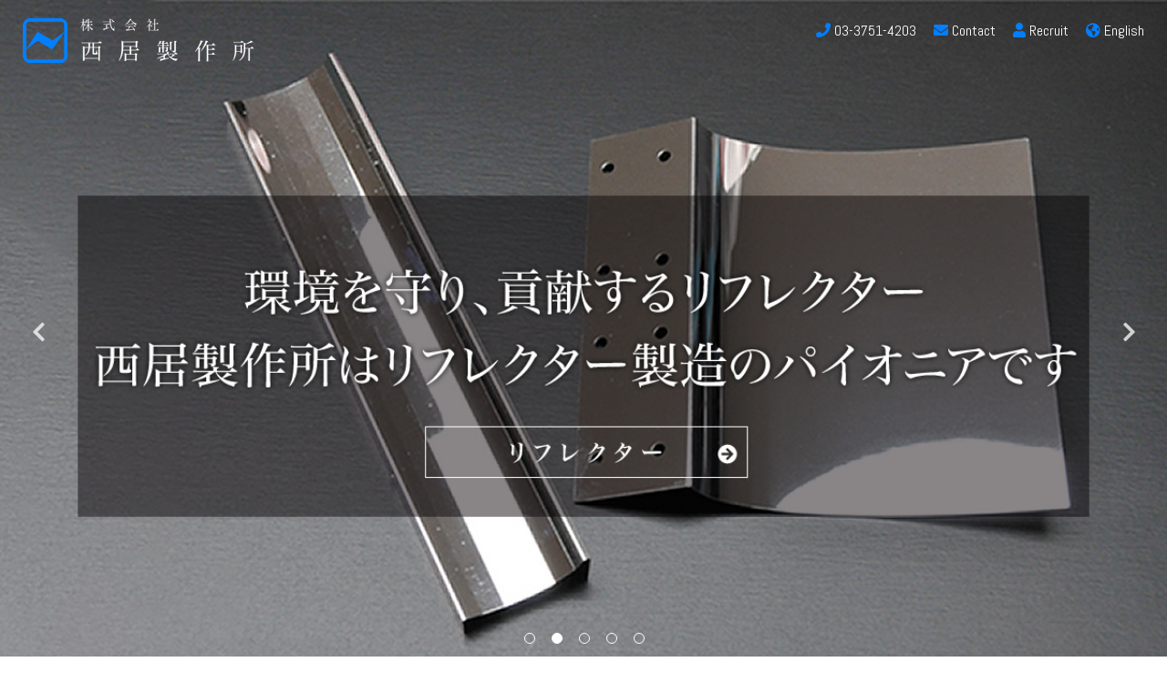

--- FILE ---
content_type: text/html; charset=UTF-8
request_url: http://www.nishii-ss.com/thailand_moldmaker/
body_size: 9560
content:
<!DOCTYPE html>
<html lang="ja"><!-- InstanceBegin template="/Templates/index.dwt" codeOutsideHTMLIsLocked="false" -->
<head>
<meta charset="utf-8">
<meta name="format-detection" content="telephone=no">
<meta name="viewport" content="width=device-width, minimum-scale=1, maximum-scale=1">
<meta name="description" content="">
<link rel="stylesheet" href="/common/css/reset.css">
<link rel="stylesheet" href="/common/css/common.css">
<link rel="stylesheet" href="/common/css/lower.css">	
<script src="//code.jquery.com/jquery-3.2.1.min.js"></script>
<script src="/common/js/yuga.js"></script>
<script src="/common/js/common.js"></script>
<link href="//fonts.googleapis.com/css?family=Abel|Oswald:300,400,700" rel="stylesheet">
<link href="//use.fontawesome.com/releases/v5.6.3/css/all.css" rel="stylesheet">
<!-- Drawer -->
<link rel="stylesheet" href="//cdnjs.cloudflare.com/ajax/libs/drawer/3.2.0/css/drawer.min.css" media="screen and (max-width:767px)">
<script src="//cdnjs.cloudflare.com/ajax/libs/iScroll/5.1.3/iscroll.min.js"></script>
<script src="//cdnjs.cloudflare.com/ajax/libs/drawer/3.2.0/js/drawer.min.js"></script>
<script>
$(function() {
  $('.drawer').drawer();
});
</script>

<script>
  (function(i,s,o,g,r,a,m){i['GoogleAnalyticsObject']=r;i[r]=i[r]||function(){
  (i[r].q=i[r].q||[]).push(arguments)},i[r].l=1*new Date();a=s.createElement(o),
  m=s.getElementsByTagName(o)[0];a.async=1;a.src=g;m.parentNode.insertBefore(a,m)
  })(window,document,'script','//www.google-analytics.com/analytics.js','ga');
  ga('create', 'UA-72052921-1', 'auto');
  ga('send', 'pageview');
</script>
<!-- InstanceBeginEditable name="doctitle" -->
<title>株式会社西居製作所｜リフレクター、フィルム、ラミネータの順送プレスならお任せください</title>
<!-- InstanceEndEditable -->
<!-- InstanceBeginEditable name="head" -->
<script src="/common/js/slick/slick.min.js"></script>
<script>
$(document).ready(function(){
	$('.slick-slider').slick({
		dots: true,
		arrows: true,
		slidesToShow: 1,
		centerMode: true,
		//variableWidth: true,
		centerPadding: '0px',
		autoplay: true,
		pauseOnFocus: false,
		pauseOnHover: false,
		//responsive: [{
			//breakpoint: 768,
			//settings: {
				//dots: false
			//}
		//}]
	});
	$('.slick-slider_sp').slick({
		dots: false,
		arrows: true,
		slidesToShow: 1,
		centerMode: true,
		centerPadding: '0px',
		autoplay: true,
		pauseOnFocus: false,
		pauseOnHover: false,
	});
});
</script>
<link rel="stylesheet" href="/common/js/slick/slick.css">
<link rel="stylesheet" href="/common/js/slick/slick-theme.css">
<link rel="stylesheet" href="/common/css/top.css">		
<meta name='robots' content='max-image-preview:large' />
<script type="text/javascript">
/* <![CDATA[ */
window._wpemojiSettings = {"baseUrl":"https:\/\/s.w.org\/images\/core\/emoji\/15.0.3\/72x72\/","ext":".png","svgUrl":"https:\/\/s.w.org\/images\/core\/emoji\/15.0.3\/svg\/","svgExt":".svg","source":{"concatemoji":"http:\/\/www.nishii-ss.com\/wp\/wp-includes\/js\/wp-emoji-release.min.js?ver=6.5.7"}};
/*! This file is auto-generated */
!function(i,n){var o,s,e;function c(e){try{var t={supportTests:e,timestamp:(new Date).valueOf()};sessionStorage.setItem(o,JSON.stringify(t))}catch(e){}}function p(e,t,n){e.clearRect(0,0,e.canvas.width,e.canvas.height),e.fillText(t,0,0);var t=new Uint32Array(e.getImageData(0,0,e.canvas.width,e.canvas.height).data),r=(e.clearRect(0,0,e.canvas.width,e.canvas.height),e.fillText(n,0,0),new Uint32Array(e.getImageData(0,0,e.canvas.width,e.canvas.height).data));return t.every(function(e,t){return e===r[t]})}function u(e,t,n){switch(t){case"flag":return n(e,"\ud83c\udff3\ufe0f\u200d\u26a7\ufe0f","\ud83c\udff3\ufe0f\u200b\u26a7\ufe0f")?!1:!n(e,"\ud83c\uddfa\ud83c\uddf3","\ud83c\uddfa\u200b\ud83c\uddf3")&&!n(e,"\ud83c\udff4\udb40\udc67\udb40\udc62\udb40\udc65\udb40\udc6e\udb40\udc67\udb40\udc7f","\ud83c\udff4\u200b\udb40\udc67\u200b\udb40\udc62\u200b\udb40\udc65\u200b\udb40\udc6e\u200b\udb40\udc67\u200b\udb40\udc7f");case"emoji":return!n(e,"\ud83d\udc26\u200d\u2b1b","\ud83d\udc26\u200b\u2b1b")}return!1}function f(e,t,n){var r="undefined"!=typeof WorkerGlobalScope&&self instanceof WorkerGlobalScope?new OffscreenCanvas(300,150):i.createElement("canvas"),a=r.getContext("2d",{willReadFrequently:!0}),o=(a.textBaseline="top",a.font="600 32px Arial",{});return e.forEach(function(e){o[e]=t(a,e,n)}),o}function t(e){var t=i.createElement("script");t.src=e,t.defer=!0,i.head.appendChild(t)}"undefined"!=typeof Promise&&(o="wpEmojiSettingsSupports",s=["flag","emoji"],n.supports={everything:!0,everythingExceptFlag:!0},e=new Promise(function(e){i.addEventListener("DOMContentLoaded",e,{once:!0})}),new Promise(function(t){var n=function(){try{var e=JSON.parse(sessionStorage.getItem(o));if("object"==typeof e&&"number"==typeof e.timestamp&&(new Date).valueOf()<e.timestamp+604800&&"object"==typeof e.supportTests)return e.supportTests}catch(e){}return null}();if(!n){if("undefined"!=typeof Worker&&"undefined"!=typeof OffscreenCanvas&&"undefined"!=typeof URL&&URL.createObjectURL&&"undefined"!=typeof Blob)try{var e="postMessage("+f.toString()+"("+[JSON.stringify(s),u.toString(),p.toString()].join(",")+"));",r=new Blob([e],{type:"text/javascript"}),a=new Worker(URL.createObjectURL(r),{name:"wpTestEmojiSupports"});return void(a.onmessage=function(e){c(n=e.data),a.terminate(),t(n)})}catch(e){}c(n=f(s,u,p))}t(n)}).then(function(e){for(var t in e)n.supports[t]=e[t],n.supports.everything=n.supports.everything&&n.supports[t],"flag"!==t&&(n.supports.everythingExceptFlag=n.supports.everythingExceptFlag&&n.supports[t]);n.supports.everythingExceptFlag=n.supports.everythingExceptFlag&&!n.supports.flag,n.DOMReady=!1,n.readyCallback=function(){n.DOMReady=!0}}).then(function(){return e}).then(function(){var e;n.supports.everything||(n.readyCallback(),(e=n.source||{}).concatemoji?t(e.concatemoji):e.wpemoji&&e.twemoji&&(t(e.twemoji),t(e.wpemoji)))}))}((window,document),window._wpemojiSettings);
/* ]]> */
</script>
<style id='wp-emoji-styles-inline-css' type='text/css'>

	img.wp-smiley, img.emoji {
		display: inline !important;
		border: none !important;
		box-shadow: none !important;
		height: 1em !important;
		width: 1em !important;
		margin: 0 0.07em !important;
		vertical-align: -0.1em !important;
		background: none !important;
		padding: 0 !important;
	}
</style>
<link rel='stylesheet' id='wp-block-library-css' href='http://www.nishii-ss.com/wp/wp-includes/css/dist/block-library/style.min.css?ver=6.5.7' type='text/css' media='all' />
<style id='classic-theme-styles-inline-css' type='text/css'>
/*! This file is auto-generated */
.wp-block-button__link{color:#fff;background-color:#32373c;border-radius:9999px;box-shadow:none;text-decoration:none;padding:calc(.667em + 2px) calc(1.333em + 2px);font-size:1.125em}.wp-block-file__button{background:#32373c;color:#fff;text-decoration:none}
</style>
<style id='global-styles-inline-css' type='text/css'>
body{--wp--preset--color--black: #000000;--wp--preset--color--cyan-bluish-gray: #abb8c3;--wp--preset--color--white: #ffffff;--wp--preset--color--pale-pink: #f78da7;--wp--preset--color--vivid-red: #cf2e2e;--wp--preset--color--luminous-vivid-orange: #ff6900;--wp--preset--color--luminous-vivid-amber: #fcb900;--wp--preset--color--light-green-cyan: #7bdcb5;--wp--preset--color--vivid-green-cyan: #00d084;--wp--preset--color--pale-cyan-blue: #8ed1fc;--wp--preset--color--vivid-cyan-blue: #0693e3;--wp--preset--color--vivid-purple: #9b51e0;--wp--preset--gradient--vivid-cyan-blue-to-vivid-purple: linear-gradient(135deg,rgba(6,147,227,1) 0%,rgb(155,81,224) 100%);--wp--preset--gradient--light-green-cyan-to-vivid-green-cyan: linear-gradient(135deg,rgb(122,220,180) 0%,rgb(0,208,130) 100%);--wp--preset--gradient--luminous-vivid-amber-to-luminous-vivid-orange: linear-gradient(135deg,rgba(252,185,0,1) 0%,rgba(255,105,0,1) 100%);--wp--preset--gradient--luminous-vivid-orange-to-vivid-red: linear-gradient(135deg,rgba(255,105,0,1) 0%,rgb(207,46,46) 100%);--wp--preset--gradient--very-light-gray-to-cyan-bluish-gray: linear-gradient(135deg,rgb(238,238,238) 0%,rgb(169,184,195) 100%);--wp--preset--gradient--cool-to-warm-spectrum: linear-gradient(135deg,rgb(74,234,220) 0%,rgb(151,120,209) 20%,rgb(207,42,186) 40%,rgb(238,44,130) 60%,rgb(251,105,98) 80%,rgb(254,248,76) 100%);--wp--preset--gradient--blush-light-purple: linear-gradient(135deg,rgb(255,206,236) 0%,rgb(152,150,240) 100%);--wp--preset--gradient--blush-bordeaux: linear-gradient(135deg,rgb(254,205,165) 0%,rgb(254,45,45) 50%,rgb(107,0,62) 100%);--wp--preset--gradient--luminous-dusk: linear-gradient(135deg,rgb(255,203,112) 0%,rgb(199,81,192) 50%,rgb(65,88,208) 100%);--wp--preset--gradient--pale-ocean: linear-gradient(135deg,rgb(255,245,203) 0%,rgb(182,227,212) 50%,rgb(51,167,181) 100%);--wp--preset--gradient--electric-grass: linear-gradient(135deg,rgb(202,248,128) 0%,rgb(113,206,126) 100%);--wp--preset--gradient--midnight: linear-gradient(135deg,rgb(2,3,129) 0%,rgb(40,116,252) 100%);--wp--preset--font-size--small: 13px;--wp--preset--font-size--medium: 20px;--wp--preset--font-size--large: 36px;--wp--preset--font-size--x-large: 42px;--wp--preset--spacing--20: 0.44rem;--wp--preset--spacing--30: 0.67rem;--wp--preset--spacing--40: 1rem;--wp--preset--spacing--50: 1.5rem;--wp--preset--spacing--60: 2.25rem;--wp--preset--spacing--70: 3.38rem;--wp--preset--spacing--80: 5.06rem;--wp--preset--shadow--natural: 6px 6px 9px rgba(0, 0, 0, 0.2);--wp--preset--shadow--deep: 12px 12px 50px rgba(0, 0, 0, 0.4);--wp--preset--shadow--sharp: 6px 6px 0px rgba(0, 0, 0, 0.2);--wp--preset--shadow--outlined: 6px 6px 0px -3px rgba(255, 255, 255, 1), 6px 6px rgba(0, 0, 0, 1);--wp--preset--shadow--crisp: 6px 6px 0px rgba(0, 0, 0, 1);}:where(.is-layout-flex){gap: 0.5em;}:where(.is-layout-grid){gap: 0.5em;}body .is-layout-flex{display: flex;}body .is-layout-flex{flex-wrap: wrap;align-items: center;}body .is-layout-flex > *{margin: 0;}body .is-layout-grid{display: grid;}body .is-layout-grid > *{margin: 0;}:where(.wp-block-columns.is-layout-flex){gap: 2em;}:where(.wp-block-columns.is-layout-grid){gap: 2em;}:where(.wp-block-post-template.is-layout-flex){gap: 1.25em;}:where(.wp-block-post-template.is-layout-grid){gap: 1.25em;}.has-black-color{color: var(--wp--preset--color--black) !important;}.has-cyan-bluish-gray-color{color: var(--wp--preset--color--cyan-bluish-gray) !important;}.has-white-color{color: var(--wp--preset--color--white) !important;}.has-pale-pink-color{color: var(--wp--preset--color--pale-pink) !important;}.has-vivid-red-color{color: var(--wp--preset--color--vivid-red) !important;}.has-luminous-vivid-orange-color{color: var(--wp--preset--color--luminous-vivid-orange) !important;}.has-luminous-vivid-amber-color{color: var(--wp--preset--color--luminous-vivid-amber) !important;}.has-light-green-cyan-color{color: var(--wp--preset--color--light-green-cyan) !important;}.has-vivid-green-cyan-color{color: var(--wp--preset--color--vivid-green-cyan) !important;}.has-pale-cyan-blue-color{color: var(--wp--preset--color--pale-cyan-blue) !important;}.has-vivid-cyan-blue-color{color: var(--wp--preset--color--vivid-cyan-blue) !important;}.has-vivid-purple-color{color: var(--wp--preset--color--vivid-purple) !important;}.has-black-background-color{background-color: var(--wp--preset--color--black) !important;}.has-cyan-bluish-gray-background-color{background-color: var(--wp--preset--color--cyan-bluish-gray) !important;}.has-white-background-color{background-color: var(--wp--preset--color--white) !important;}.has-pale-pink-background-color{background-color: var(--wp--preset--color--pale-pink) !important;}.has-vivid-red-background-color{background-color: var(--wp--preset--color--vivid-red) !important;}.has-luminous-vivid-orange-background-color{background-color: var(--wp--preset--color--luminous-vivid-orange) !important;}.has-luminous-vivid-amber-background-color{background-color: var(--wp--preset--color--luminous-vivid-amber) !important;}.has-light-green-cyan-background-color{background-color: var(--wp--preset--color--light-green-cyan) !important;}.has-vivid-green-cyan-background-color{background-color: var(--wp--preset--color--vivid-green-cyan) !important;}.has-pale-cyan-blue-background-color{background-color: var(--wp--preset--color--pale-cyan-blue) !important;}.has-vivid-cyan-blue-background-color{background-color: var(--wp--preset--color--vivid-cyan-blue) !important;}.has-vivid-purple-background-color{background-color: var(--wp--preset--color--vivid-purple) !important;}.has-black-border-color{border-color: var(--wp--preset--color--black) !important;}.has-cyan-bluish-gray-border-color{border-color: var(--wp--preset--color--cyan-bluish-gray) !important;}.has-white-border-color{border-color: var(--wp--preset--color--white) !important;}.has-pale-pink-border-color{border-color: var(--wp--preset--color--pale-pink) !important;}.has-vivid-red-border-color{border-color: var(--wp--preset--color--vivid-red) !important;}.has-luminous-vivid-orange-border-color{border-color: var(--wp--preset--color--luminous-vivid-orange) !important;}.has-luminous-vivid-amber-border-color{border-color: var(--wp--preset--color--luminous-vivid-amber) !important;}.has-light-green-cyan-border-color{border-color: var(--wp--preset--color--light-green-cyan) !important;}.has-vivid-green-cyan-border-color{border-color: var(--wp--preset--color--vivid-green-cyan) !important;}.has-pale-cyan-blue-border-color{border-color: var(--wp--preset--color--pale-cyan-blue) !important;}.has-vivid-cyan-blue-border-color{border-color: var(--wp--preset--color--vivid-cyan-blue) !important;}.has-vivid-purple-border-color{border-color: var(--wp--preset--color--vivid-purple) !important;}.has-vivid-cyan-blue-to-vivid-purple-gradient-background{background: var(--wp--preset--gradient--vivid-cyan-blue-to-vivid-purple) !important;}.has-light-green-cyan-to-vivid-green-cyan-gradient-background{background: var(--wp--preset--gradient--light-green-cyan-to-vivid-green-cyan) !important;}.has-luminous-vivid-amber-to-luminous-vivid-orange-gradient-background{background: var(--wp--preset--gradient--luminous-vivid-amber-to-luminous-vivid-orange) !important;}.has-luminous-vivid-orange-to-vivid-red-gradient-background{background: var(--wp--preset--gradient--luminous-vivid-orange-to-vivid-red) !important;}.has-very-light-gray-to-cyan-bluish-gray-gradient-background{background: var(--wp--preset--gradient--very-light-gray-to-cyan-bluish-gray) !important;}.has-cool-to-warm-spectrum-gradient-background{background: var(--wp--preset--gradient--cool-to-warm-spectrum) !important;}.has-blush-light-purple-gradient-background{background: var(--wp--preset--gradient--blush-light-purple) !important;}.has-blush-bordeaux-gradient-background{background: var(--wp--preset--gradient--blush-bordeaux) !important;}.has-luminous-dusk-gradient-background{background: var(--wp--preset--gradient--luminous-dusk) !important;}.has-pale-ocean-gradient-background{background: var(--wp--preset--gradient--pale-ocean) !important;}.has-electric-grass-gradient-background{background: var(--wp--preset--gradient--electric-grass) !important;}.has-midnight-gradient-background{background: var(--wp--preset--gradient--midnight) !important;}.has-small-font-size{font-size: var(--wp--preset--font-size--small) !important;}.has-medium-font-size{font-size: var(--wp--preset--font-size--medium) !important;}.has-large-font-size{font-size: var(--wp--preset--font-size--large) !important;}.has-x-large-font-size{font-size: var(--wp--preset--font-size--x-large) !important;}
.wp-block-navigation a:where(:not(.wp-element-button)){color: inherit;}
:where(.wp-block-post-template.is-layout-flex){gap: 1.25em;}:where(.wp-block-post-template.is-layout-grid){gap: 1.25em;}
:where(.wp-block-columns.is-layout-flex){gap: 2em;}:where(.wp-block-columns.is-layout-grid){gap: 2em;}
.wp-block-pullquote{font-size: 1.5em;line-height: 1.6;}
</style>
<style id='rocket-lazyload-inline-css' type='text/css'>
.rll-youtube-player{position:relative;padding-bottom:56.23%;height:0;overflow:hidden;max-width:100%;}.rll-youtube-player iframe{position:absolute;top:0;left:0;width:100%;height:100%;z-index:100;background:0 0}.rll-youtube-player img{bottom:0;display:block;left:0;margin:auto;max-width:100%;width:100%;position:absolute;right:0;top:0;border:none;height:auto;cursor:pointer;-webkit-transition:.4s all;-moz-transition:.4s all;transition:.4s all}.rll-youtube-player img:hover{-webkit-filter:brightness(75%)}.rll-youtube-player .play{height:72px;width:72px;left:50%;top:50%;margin-left:-36px;margin-top:-36px;position:absolute;background:url(http://www.nishii-ss.com/wp/wp-content/plugins/rocket-lazy-load/assets/img/youtube.png) no-repeat;cursor:pointer}
</style>
<link rel="https://api.w.org/" href="http://www.nishii-ss.com/index.php?rest_route=/" /><link rel="EditURI" type="application/rsd+xml" title="RSD" href="http://www.nishii-ss.com/wp/xmlrpc.php?rsd" />
<!-- Google tag (gtag.js) -->
<script async src="https://www.googletagmanager.com/gtag/js?id=G-CGNP5FWKFR"></script>
<script>
  window.dataLayer = window.dataLayer || [];
  function gtag(){dataLayer.push(arguments);}
  gtag('js', new Date());

  gtag('config', 'G-CGNP5FWKFR');
</script>

<!-- Begin Mieruca Embed Code -->
<script type="text/javascript" id="mierucajs">
window.__fid = window.__fid || [];__fid.push([578355791]);
(function() {
function mieruca(){if(typeof window.__fjsld != "undefined") return; window.__fjsld = 1; var fjs = document.createElement('script'); fjs.type = 'text/javascript'; fjs.async = true; fjs.id = "fjssync"; var timestamp = new Date;fjs.src = ('https:' == document.location.protocol ? 'https' : 'http') + '://hm.mieru-ca.com/service/js/mieruca-hm.js?v='+ timestamp.getTime(); var x = document.getElementsByTagName('script')[0]; x.parentNode.insertBefore(fjs, x); };
setTimeout(mieruca, 500); document.readyState != "complete" ? (window.attachEvent ? window.attachEvent("onload", mieruca) : window.addEventListener("load", mieruca, false)) : mieruca();
})();
</script>
<!-- End Mieruca Embed Code -->

<meta name="google-site-verification" content="PQ3vXCZ2z3iAQMQ0c_mHORyCnOiwDFRrpGSDXBM3l7A" /><noscript><style id="rocket-lazyload-nojs-css">.rll-youtube-player, [data-lazy-src]{display:none !important;}</style></noscript>	
<!-- InstanceEndEditable -->
<!-- InstanceParam name="topPage" type="boolean" value="true" -->
</head>

<body class="drawer drawer--right">
<header>
	<div class="headerTop">
		
		<div class="logo"><img src="/common/img/top/logo_header.png" alt="株式会社西居製作所"></div>
		
		
		<div id="hNav" class="headerNav">
			<a href="tel:0357514203" class="telLink"><i class="fas fa-phone"></i> 03-3751-4203</a>
			<a href="/contact/"><i class="fas fa-envelope"></i> Contact</a>
			<a href="/recruit/"><i class="fas fa-user"></i> Recruit</a>
			<a href="/en/"><i class="fas fa-globe-americas"></i> English</a>
		</div>
	</div>
	
	<!-- InstanceBeginEditable name="slide" -->
	<div class="mv">
		<div class="slick-slider">
			<div class="slick-item"><img src="/common/img/top/slide_01.jpg" alt=""></div>
			<div class="slick-item"><a href="/product/"><img src="/common/img/top/slide_02.jpg" alt=""></a></div>
			<div class="slick-item"><a href="/product/press_product/"><img src="/common/img/top/slide_03.jpg" alt=""></a></div>
			<div class="slick-item"><a href="/product/mold_making/"><img src="/common/img/top/slide_04.jpg" alt=""></a></div>
			<div class="slick-item"><a href="/company/nfp/"><img src="/common/img/top/slide_05.jpg" alt=""></a></div>
		</div>
		<div class="slick-slider_sp">
			<div class="slick-item"><img src="/common/img/top/slide_01_sp.jpg" alt=""></div>
			<div class="slick-item"><a href="/product/"><img src="/common/img/top/slide_02_sp.jpg" alt=""></a></div>
			<div class="slick-item"><a href="/product/press_product/"><img src="/common/img/top/slide_03_sp.jpg" alt=""></a></div>
			<div class="slick-item"><a href="/product/mold_making/"><img src="/common/img/top/slide_04_sp.jpg" alt=""></a></div>
			<div class="slick-item"><a href="/company/nfp/"><img src="/common/img/top/slide_05_sp.jpg" alt=""></a></div>
		</div>
	</div>
	<!-- InstanceEndEditable -->
	

	<nav id="gNav" class="drawer-nav">
		<div class="drawer-menu">
			<ul>
				<li><a href="/">ホーム<br>
					<span>Home</span></a></li>
				<li><a href="/product/">製品<br>
					<span>Product</span></a></li>
				<li><a href="/service/">サービス<br>
					<span>Service</span></a></li>
				<li><a href="/company/">企業情報<br>
					<span>Company</span></a></li>
				<li><a href="/recruit/">採用情報<br>
					<span>Recruit</span></a></li>
				<li><a href="/contact/">お問い合わせ<br>
					<span>Contact</span></a></li>
			</ul>
			<p><a href="tel:0357514203" class="telLink"><i class="fas fa-phone"></i> 03-3751-4203</a></p>
			<p><a href="/en/"><i class="fas fa-globe-americas"></i> English</a></p>
		</div>
	</nav>
	
	<button type="button" class="drawer-toggle drawer-hamburger">
		<span class="sr-only">toggle navigation</span>
		<span class="drawer-hamburger-icon"></span>
		<span class="text">メニュー</span>
	</button>


</header>

<main class="contents">
	<!-- InstanceBeginEditable name="main" -->
	<div class="inner movArea">
		<a href="/company/"><img src="/common/img/top/img_about_sp.jpg" alt="私たち西居製作所について"></a>
		<video src="/common/mov/top_mov.mp4" controls></video>
	</div>
	
	<section class="productArea">
		<div class="hgroup">
			<h2>Product</h2>			
			<p>製品について</p>
		</div>
		<div class="productBox">
			<a href="/product/press_product/" class="product_01">
				<dl>
					<dt>精密プレス製品</dt>
					<dd>カメラ、デジタル機器、自動車など様々な高品質製品を支えているのが、高精度を追及する西居製作所のプレス部品です。</dd>
				</dl>
			</a>
			<a href="/product/" class="product_02">
				<dl>
					<dt>リフレクター</dt>
					<dd>LED、次世代光源用のリフレクターや、デジタルカメラ用のリフレクターを手掛けています。試作開発から量産（1個～数百万個単位の実績有り）まで対応可能です。</dd>
				</dl>
			</a>
			<a href="/product/mold_making/" class="product_03">
				<dl>
					<dt>金型設計製作</dt>
					<dd>量産金型はお客様のニーズに合わせて社内で設計・制作しています。 部品メーカーの責任として、金型製造というコア技術を常に磨いております。</dd>
				</dl>
			</a>
		</div>
	</section>
	
	<section class="serviceArea">
		<div class="hgroup">
			<h2>Service</h2>			
			<p>試作から量産まで、信頼される品質でご提供</p>
		</div>
		<div class="inner">
			<div class="serviceBox">
				<a href="/service/">
					<img src="/common/img/top/img_service_01.jpg" alt="試作・量産" class="noOpacity">
					<dl>
						<dt>試作・量産</dt>
						<dd>試作から金型の設計製作、量産まで、精度の必要な様々な種類のパーツの試作にご対応しています。 </dd>
					</dl>
				</a>
				<a href="/service/quality/">
					<img src="/common/img/top/img_service_02.jpg" alt="品質・検査水準" class="noOpacity">
					<dl>
						<dt>品質・検査水準</dt>
						<dd>検査設備を駆使して、西居製作所は高い品質水準を常に保ち続けています。本社工場もタイ工場も、もちろん同様の高品質です。</dd>
					</dl>
				</a>
				<a href="/company/nfp/">
					<img src="/common/img/top/img_service_03.jpg" alt="Nishii Fine Press(タイ工場)" class="noOpacity">
					<dl>
						<dt>Nishii Fine Press(タイ工場)</dt>
						<dd>日本の本社工場と変わらぬクオリティによる精密金型・プレス一貫体制を構築しています。</dd>
					</dl>
				</a>
			</div>
		</div>
	</section>
	
	<section class="reflectorArea">
		<a href="/reflector/">
			<div class="text">
				<div class="hgroup">
					<h2>Our Refrector</h2>			
					<p>リフレクターとは</p>
				</div>
				<p class="fs18">西居製作所が手がける高品質リフレクター部品</p>
				<p>様々な分野で活躍する「隠れたエコロジー」と言われるリフレクター。<br>
					リフレクターがどんなところに使われているか、そのメリット、そして私たち西居製作所が手がける高品質なリフレクターをご紹介いたします。</p>
				<p>詳しくはこちら <i class="fas fa-arrow-circle-right"></i></p>
			</div>
		</a>
		<div class="sp_show">
			<div class="hgroup">
				<h2>Our Refrector</h2>			
				<p>リフレクターとは</p>
			</div>
			<p class="fs16">西居製作所が手がける高品質リフレクター部品</p>
			<p>様々な分野で活躍する「隠れたエコロジー」と言われるリフレクター。<br>
			リフレクターがどんなところに使われているか、そのメリット、そして私たち西居製作所が手がける高品質なリフレクターをご紹介いたします。</p>
			<p class="link"><a href="/product/">詳しくはこちら <i class="fas fa-arrow-circle-right"></i></a></p>
		</div>
	</section>

	<section class="recruitArea">
		<a href="/recruit/">
			<div class="text">
				<div class="hgroup">
					<h2>Recruit</h2>			
					<p>採用情報</p>
				</div>
				<p class="mb30">私たち西居製作所は、ともに働く仲間を募集しています。</p>
				<p>詳しくはこちら <i class="fas fa-arrow-circle-right"></i></p>
			</div>
		</a>
		<div class="sp_show">
			<div class="hgroup">
				<h2>Recruit</h2>			
				<p>採用情報</p>
			</div>
			<p>私たち西居製作所は、ともに働く仲間を募集しています。</p>
			<p class="link"><a href="/recruit/">詳しくはこちら <i class="fas fa-arrow-circle-right"></i></a></p>
		</div>
	</section>
	
	<section class="informationArea">
		<div class="inner">
			<div class="leftArea">
				<h2>Information</h2>			
				<p><a href="/category/news/"><i class="fas fa-caret-right"></i> 新着情報一覧</a></p>
			</div>
			<div class="rightArea">
                				<dl class="dlList_01 dlBorder">
                                        					<dt>2022/10/06</dt>
					<dd><a href="http://www.nishii-ss.com/?p=69">高精度・難加工技術展2022 出展いたします</a></dd>
                                        					<dt>2019/04/04</dt>
					<dd><a href="http://www.nishii-ss.com/?p=44">Ｊ－Ｎｅｔ２１に掲載されました</a></dd>
                                        					<dt>2019/03/19</dt>
					<dd><a href="http://www.nishii-ss.com/?p=33">リフレクター特設サイトを公開しました</a></dd>
                                        					<dt>2019/03/19</dt>
					<dd><a href="http://www.nishii-ss.com/?p=29">ともに働く人材を募集しています！</a></dd>
                                        					<dt>2019/03/15</dt>
					<dd><a href="http://www.nishii-ss.com/?p=21">ホームページをリニューアルしました</a></dd>
                    				</dl>
                			</div>
		</div>		
	</section>

	<section class="informationArea">
		<div class="inner">
			<div class="leftArea">
				<h2>Column</h2>			
				<p><a href="/category/column/"><i class="fas fa-caret-right"></i> コラム一覧</a></p>
			</div>
			<div class="rightArea">
                				<dl class="dlList_01 dlBorder">
                                        					<dt>2022/11/18</dt>
					<dd><a href="http://www.nishii-ss.com/?p=75">タイの金型メーカーで日本品質を実現～設計から大量生産までおまかせください～</a></dd>
                                        					<dt>2022/10/20</dt>
					<dd><a href="http://www.nishii-ss.com/?p=72">コラム記事始めます</a></dd>
                    				</dl>
                			</div>
		</div>		
	</section>
	
	<!-- InstanceEndEditable -->
</main>

<footer>
	<div class="pageTop"><i class="fas fa-chevron-up"></i></div>
	<div class="inner">
		<div class="contactArea">
			<a href="/contact/" class="contact"><i class="far fa-envelope"></i> お問い合わせ</a>
				<a href="tel:0337514203" class="telLink"><span><i class="fas fa-phone"></i> 03-3751-4203</span>
				8:30～17:30（土日祝休）</a>
		</div>
		<nav>
			<ul>
				<li><a href="/"><i class="fas fa-arrow-circle-right"></i> ホーム</a></li>
				<li>
					<span class="title"><a href="/product/"><i class="fas fa-arrow-circle-right"></i> 製品</a></span>
					<ul class="child">
						<li><a href="/product/"><i class="fas fa-caret-right"></i> リフレクター</a></li>
						<li><a href="/product/press_product/"><i class="fas fa-caret-right"></i> 精密プレス</a></li>
						<li><a href="/product/mold_making/"><i class="fas fa-caret-right"></i> 金型設計製作</a></li>
					</ul>
				</li>
				<li>
					<span class="title"><a href="/service/"><i class="fas fa-arrow-circle-right"></i> サービス</a></span>
					<ul class="child">
						<li><a href="/service/"><i class="fas fa-caret-right"></i> 試作・量産</a></li>
						<li><a href="/service/quality/"><i class="fas fa-caret-right"></i> 品質・検査水準</a></li>
					</ul>
				</li>
				<li>
					<span class="title"><a href="/reflector/"><i class="fas fa-arrow-circle-right"></i> リフレクターとは</a></span>
					<ul class="child">
						<li><a href="/reflector/"><i class="fas fa-caret-right"></i> 西居の高品質リフレクター</a></li>
						<li><a href="/reflector/merit/"><i class="fas fa-caret-right"></i> リフレクターのメリット</a></li>
					</ul>
				</li>
			</ul>
			<ul>
				<li>
					<span class="title"><a href="/company/"><i class="fas fa-arrow-circle-right"></i> 企業情報</a></span>
					<ul class="child">
						<li><a href="/company/"><i class="fas fa-caret-right"></i> 西居製作所概要</a></li>
						<li><a href="/company/equipment/"><i class="fas fa-caret-right"></i> 加工設備・金属製造設備</a></li>
						<li><a href="/company/nfp/"><i class="fas fa-caret-right"></i> NFP概要</a></li>
					</ul>
				</li>
				<li>
					<span class="title"><a href="/recruit/"><i class="fas fa-arrow-circle-right"></i> 採用情報</a></span>
					<ul class="child">
						<li><a href="/recruit/"><i class="fas fa-caret-right"></i> 採用情報・募集要項</a></li>
						<li><a href="/recruit/voices/"><i class="fas fa-caret-right"></i> 先輩社員の声</a></li>
					</ul>
				</li>
				<li><a href="/contact/"><i class="fas fa-arrow-circle-right"></i> お問い合わせ</a></li>
				<li><a href="/category/news/"><i class="fas fa-arrow-circle-right"></i> 新着情報</a></li>
				<li><a href="/privacy/"><i class="fas fa-arrow-circle-right"></i> プライバシーポリシー</a></li>
				<li>
					<span class="title"><a href="/en/"><i class="fas fa-arrow-circle-right"></i> Nishii Engineering(En) </a></span>
					<ul class="child">
						<li><a href="/en/"><i class="fas fa-caret-right"></i> Nishii Engineering(En)</a></li>
						<li><a href="/en/contact/"><i class="fas fa-caret-right"></i> Inquiry(En)</a></li>
					</ul>
				</li>
			</ul>
			<div class="address">
				<p class="mb30"><img src="/common/img/logo_footer.png" alt=""></p>
				<p>〒 146-0083　東京都大田区千鳥1-10-7<br>
				TEL. 03-3751-4203　FAX.03-3755-9086</p>
				<p class="mb30 ftr-iso">ISO 9001：2015　ISAQ1374<br>
				ISO 14001:2015　ISAE653<br>
				カメラ・OA機器及び自動車用等精密プレス部品の製造</p>
				<p class="btn"><a href="/en/" class="btn_01"><i class="fas fa-arrow-circle-right"></i> Nishii Engineering <br>
					<span class="fs12">(English)</span></a></p>
			</div>
		</nav>
		<p class="copyright"><small>Copyright © Nishii Engineering Co.,Ltd.</small></p>
	</div>
</footer>
</body>
<!-- InstanceEnd --></html>

--- FILE ---
content_type: text/css
request_url: http://www.nishii-ss.com/common/css/common.css
body_size: 6057
content:
/* LESS Document ver1.13 */
/*
* 基本スタイル
* 全ページ共通スタイル
* メイン部分
* ヘッダー
* グローバルナビゲーション
* フッター
* リンク
* パーツ
* 汎用
*/
/* LESS Document */
html {
  -webkit-text-size-adjust: 100%;
  font-size: 62.5%;
  min-width: 1040px;
}
@media screen and (max-width: 767px) {
  html {
    min-width: 320px;
  }
}
body {
  font-family: "游明朝体", "Yu Mincho", YuMincho, "ヒラギノ明朝 Pro", "Hiragino Mincho Pro", serif;
  line-height: 2;
  font-size: 1.6rem;
  font-feature-settings: "palt";
}
@media screen and (max-width: 767px) {
  body {
    font-size: 1.2rem;
  }
}
p {
  margin-bottom: 1.5em;
}
p:nth-last-child(1) {
  margin-bottom: 0;
}
img {
  max-width: 100%;
  height: auto;
}
hr {
  clear: both;
  border: none;
  border-top: #AAA 1px dotted;
  margin: 55px 0;
}
/* -------------------------------- テーブル */
.table_01 {
  margin: 0 0 20px;
}
.table_01 th {
  border: #D01F00 1px solid;
  background: rgba(208, 31, 0, 0.5);
  text-align: center;
  padding: 3px 10px;
}
.table_01 td {
  border: #D01F00 1px solid;
  text-align: center;
  padding: 3px 10px;
}
@media screen and (max-width: 767px) {
  .tableWrap {
    overflow: auto;
    white-space: nowrap;
  }
  .tableWrap::-webkit-scrollbar {
    background: #CCC;
    width: 15px;
    height: 15px;
    border-radius: 15px;
  }
  .tableWrap::-webkit-scrollbar-thumb {
    background: #007FFF;
    border-radius: 15px;
  }
  .tableResponsive table thead {
    display: none;
  }
  .tableResponsive table th {
    display: block;
  }
  .tableResponsive table tr {
    display: block;
    margin-bottom: 10px;
  }
  .tableResponsive table td {
    display: block;
    border-top: none;
  }
  .tableResponsive table td::before {
    content: attr(aria-label);
    display: inline-block;
    width: 50px;
  }
}
/* -------------------------------- リスト */
.listDisc_01 {
  padding: 0 0 0 2rem;
  list-style: disc;
}
.listDisc_01 li {
  margin: 0 0 5px;
}
.listDisc_02 {
  padding: 0 0 0 2rem;
}
.listDisc_02 li {
  margin: 0 0 5px;
}
.listDisc_02 li::before {
  font-family: 'Font Awesome 5 Free';
  content: '\f0da';
  font-weight: 900;
  display: inline-block;
  width: 1.8rem;
  margin: 0 0 0 -1.8rem;
  text-align: center;
  color: #007FFF;
}
.listDecimal_01 {
  list-style: decimal;
  padding-left: 25px;
}
.listDecimal_01 > li {
  text-indent: 0;
}
.listDecimal_02 {
  padding: 0 0 0 2.5rem;
}
.listDecimal_02 > li {
  counter-increment: number;
  margin-bottom: 10px;
}
.listDecimal_02 > li::before {
  content: '(' counter(number) ') ';
  display: inline-block;
  width: 2.5rem;
  margin: 0 0 0 -2.5rem;
}
.listRoman {
  list-style-type: lower-roman;
  padding-left: 20px;
}
/* -------------------------------- 定義リスト */
/* dlリスト
dl_01…PC横並び、SP以下改行
dl_02…PC、SP共に横並びリスト
*/
.dlList_01 dt {
  width: 15rem;
  float: left;
  padding: 15px 0 15px 15px;
  clear: both;
}
.dlList_01 dt:nth-of-type(1) {
  padding-top: 0;
}
.dlList_01 dd {
  margin-left: 15rem;
  padding: 15px;
}
.dlList_01 dd:nth-of-type(1) {
  padding-top: 0;
}
.dlList_01.dlBorder {
  border-bottom: #AAA 1px dotted;
}
.dlList_01.dlBorder dt:nth-of-type(n+2) {
  border-top: #AAA 1px dotted;
}
.dlList_01.dlBorder dd:nth-of-type(n+2) {
  border-top: #AAA 1px dotted;
}
@media screen and (max-width: 767px) {
  .dlList_01.dlBorder dd:nth-of-type(n+2) {
    border-top: none;
  }
}
.dlList_01 dt {
  font-weight: bold;
}
@media screen and (max-width: 767px) {
  .dlList_01 dt {
    width: auto;
    float: none;
    margin: 0;
    padding: 0;
    border: none;
    padding: 10px 0 1px;
    font-size: 1.4rem;
  }
  .dlList_01 dd {
    margin-left: 0 !important;
    padding: 1px 0 10px;
  }
  .dlList_01 dd:nth-of-type(n+2) {
    border: none;
  }
}
.dlList_02 dt {
  width: 15rem;
  float: left;
  padding: 15px 0 15px 15px;
  clear: both;
}
.dlList_02 dt:nth-of-type(1) {
  padding-top: 0;
}
.dlList_02 dd {
  margin-left: 15rem;
  padding: 15px;
}
.dlList_02 dd:nth-of-type(1) {
  padding-top: 0;
}
.dlList_02.dlBorder {
  border-bottom: #AAA 1px dotted;
}
.dlList_02.dlBorder dt:nth-of-type(n+2) {
  border-top: #AAA 1px dotted;
}
.dlList_02.dlBorder dd:nth-of-type(n+2) {
  border-top: #AAA 1px dotted;
}
@media screen and (max-width: 767px) {
  .dlList_02.dlBorder dd:nth-of-type(n+2) {
    border-top: none;
  }
}
@media screen and (max-width: 767px) {
  .dlList_02 dt {
    width: 80px;
  }
}
/*+++++++++++++++++++++++++++++++++++++++++++
	全ページで必ず使っているstyle
+++++++++++++++++++++++++++++++++++++++++++ */
.inner {
  width: 1040px;
  margin: 0 auto;
}
.inner::after {
  content: '';
  display: block;
  clear: both;
}
.inner::after {
  content: '';
  display: block;
  clear: both;
}
@media screen and (max-width: 767px) {
  .inner {
    max-width: 1040px;
    width: auto;
    padding: 0 10px;
  }
}
.pageTop {
  text-align: center;
  margin: 0 auto;
  padding: 25px 0 40px;
  width: 1040px;
  cursor: pointer;
}
@media screen and (max-width: 767px) {
  .pageTop {
    width: 100%;
  }
}
.pageTop:hover i {
  color: #000;
}
.pageTop i {
  color: #007FFF;
  font-size: 2.4rem;
}
/*+++++++++++++++++++++++++++++++++++++++++++
	メイン部分
+++++++++++++++++++++++++++++++++++++++++++ */
.contents {
  padding: 0 0 65px;
}
@media screen and (max-width: 767px) {
  .contents {
    padding-bottom: 30px;
  }
}
.infoTitle h1 {
  font-size: 2.3em;
  letter-spacing: 2px;
}
.contents h2 {
  margin: 50px 0 30px;
  padding: 2px 0 1px 16px;
  font-size: 3.2rem;
  font-weight: normal;
  line-height: 1.2;
  border-left: #007FFF 6px solid;
}
.contents h3 {
  margin: 30px 0 20px;
  padding: 7px 5px 5px 10px;
  background: rgba(0, 127, 255, 0.1);
  font-size: 2.4rem;
  line-height: 1.2;
}
/*+++++++++++++++++++++++++++++++++++++++++++
	ヘッダー
+++++++++++++++++++++++++++++++++++++++++++ */
header .headerTop {
  height: 100px;
  padding: 20px 25px 0;
}
@media screen and (max-width: 767px) {
  header .headerTop {
    height: 60px;
    padding: 5px 0 0 10px;
  }
}
header .headerTop::after {
  content: '';
  display: block;
  clear: both;
}
header .headerTop::after {
  content: '';
  display: block;
  clear: both;
}
header .headerTop .logo {
  float: left;
}
@media screen and (max-width: 767px) {
  header .headerTop .logo {
    width: 50%;
  }
}
header .headerTop > .headerNav {
  float: right;
}
@media screen and (max-width: 767px) {
  header .headerTop > .headerNav {
    display: none;
  }
}
header .headerTop > .headerNav a {
  display: inline-block;
  text-decoration: none;
  margin-left: 15px;
  color: #000;
  font-family: 'Abel', sans-serif;
}
header .headerTop > .headerNav a:hover {
  color: #007FFF;
}
header .headerTop > .headerNav a i {
  color: #007FFF;
}
/* +++++++++++++++++++++++++++++++++++++++++++ drawer */
@media screen and (max-width: 767px) {
  .drawer--right .drawer-nav {
    right: -28rem !important;
  }
  .drawer--right.drawer-open .drawer-hamburger {
    right: 28rem !important;
  }
  .drawer--right.drawer-open .drawer-nav {
    right: 0 !important;
  }
}
header .drawer-toggle {
  display: none;
}
@media screen and (max-width: 767px) {
  header .drawer-toggle {
    display: block;
  }
}
header .drawer-nav {
  position: relative;
}
@media screen and (max-width: 767px) {
  header .drawer-nav {
    z-index: 100;
    position: fixed;
    width: 28rem;
  }
}
header .drawer-nav .drawer-menu {
  width: 100%;
  height: 100%;
  overflow-y: auto;
  -webkit-overflow-scrolling: touch;
}
header .drawer-hamburger {
  z-index: 10000;
  width: 3rem;
  padding-top: 12px;
  padding-bottom: 40px;
}
header .drawer-hamburger .text {
  white-space: nowrap;
  color: #000;
  position: absolute;
  bottom: 5px;
  left: 0;
  right: 0;
  text-align: center;
  font-size: 1rem;
}
header .drawer-hamburger-icon {
  margin: 0;
  position: relative;
  top: 6px;
  background: #007FFF;
  height: 4px;
}
header .drawer-hamburger-icon::before,
header .drawer-hamburger-icon::after {
  background: #007FFF;
  height: 4px;
}
/*+++++++++++++++++++++++++++++++++++++++++++
	グローバルナビゲーション
+++++++++++++++++++++++++++++++++++++++++++ */
#gNav {
  min-width: 1040px;
}
@media screen and (max-width: 767px) {
  #gNav {
    width: 28rem;
    min-width: 0;
  }
}
#gNav ul {
  display: table;
  table-layout: fixed;
  width: 1040px;
  margin: 0 auto;
}
@media screen and (max-width: 767px) {
  #gNav ul {
    width: auto;
    float: none;
    margin: 0;
    padding: 0;
    border: none;
    display: block;
  }
}
#gNav ul li {
  display: table-cell;
  width: calc(16.66666667%);
  height: 48px;
}
@media screen and (max-width: 767px) {
  #gNav ul li {
    width: auto;
    float: none;
    margin: 0;
    padding: 0;
    border: none;
    display: block;
    height: auto;
    border: #007FFF 1px solid;
    margin: 10px 10px;
  }
}
#gNav ul li:hover {
  border-bottom: #007FFF 4px solid;
}
@media screen and (max-width: 767px) {
  #gNav ul li:hover {
    border-width: 1px;
  }
}
#gNav ul li:nth-last-of-type(1) a {
  border-right: #DDD 1px solid;
}
#gNav ul li:not(:first-child).parentsLink,
#gNav ul li:not(:first-child).current {
  border-bottom: #007FFF 4px solid;
}
@media screen and (max-width: 767px) {
  #gNav ul li:not(:first-child).parentsLink a,
  #gNav ul li:not(:first-child).current a {
    background: #DDD;
    color: #007FFF;
  }
}
#gNav ul li a {
  display: table-cell;
  width: 300px;
  height: 40px;
  color: #000;
  font-size: 1.5rem;
  font-weight: bold;
  text-align: center;
  text-decoration: none;
  vertical-align: middle;
  border-left: #DDD 1px solid;
  line-height: 1;
}
@media screen and (max-width: 767px) {
  #gNav ul li a {
    display: block;
    width: 100%;
    height: auto;
    padding: 10px;
  }
}
#gNav ul li a span {
  display: inline-block;
  padding-top: 3px;
  font-size: 1.8rem;
  font-weight: normal;
  color: #007FFF;
  font-family: 'Abel', sans-serif;
}
#gNav p {
  display: none;
}
@media screen and (max-width: 767px) {
  #gNav p {
    display: block;
    border: #007FFF 1px solid;
    margin: 10px 10px;
  }
  #gNav p a {
    display: block;
    width: 100%;
    height: auto;
    padding: 12px 10px;
    text-align: center;
    text-decoration: none;
    font-size: 1.8rem;
    background: #007FFF;
    color: #FFF;
    font-family: 'oswald', sans-serif;
  }
}
/*+++++++++++++++++++++++++++++++++++++++++++
	フッター
+++++++++++++++++++++++++++++++++++++++++++ */
footer {
  padding: 0 0 50px;
  background: #EAEEF2;
}
footer .inner .contactArea {
  width: 780px;
  margin: 0 auto 70px;
  font-weight: 500;
}
footer .inner .contactArea::after {
  content: '';
  display: block;
  clear: both;
}
footer .inner .contactArea::after {
  content: '';
  display: block;
  clear: both;
}
@media screen and (max-width: 767px) {
  footer .inner .contactArea {
    width: 100%;
  }
}
footer .inner .contactArea .contact {
  display: block;
  float: left;
  width: 360px;
  height: 70px;
  padding: 15px 0 0;
  font-weight: 500;
  font-size: 2.4rem;
  text-align: center;
  text-decoration: none;
  background: #FFF;
  color: #000;
}
footer .inner .contactArea .contact:hover {
  background: rgba(0, 127, 255, 0.1);
}
@media screen and (max-width: 767px) {
  footer .inner .contactArea .contact {
    float: none;
    width: 100%;
    margin: 0 0 10px;
  }
}
footer .inner .contactArea .contact i {
  color: #007FFF;
}
footer .inner .contactArea .telLink {
  display: block;
  float: right;
  width: 360px;
  height: 70px;
  padding: 5px 0 0;
  border: #FFF 3px solid;
  text-align: center;
  font-size: 1.2rem;
  line-height: 1;
}
@media screen and (max-width: 767px) {
  footer .inner .contactArea .telLink {
    float: none;
    width: 100%;
    text-decoration: none;
  }
}
footer .inner .contactArea .telLink span {
  display: block;
  padding: 0 0 5px;
  font-size: 3rem;
  font-weight: 300;
  font-family: 'oswald', sans-serif;
}
footer .inner .contactArea .telLink i {
  color: #007FFF;
}
footer .inner nav {
  display: flex;
  margin: 0 0 50px;
}
@media screen and (max-width: 767px) {
  footer .inner nav {
    display: block;
    margin: 0 -10px 50px;
  }
}
footer .inner nav > ul {
  width: 260px;
  padding: 25px 0 0 25px;
  font-weight: 500;
  font-size: 1.6rem;
  border-left: #FFF 1px solid;
}
@media screen and (max-width: 767px) {
  footer .inner nav > ul {
    width: 100%;
    padding: 0;
    border-left: none;
  }
}
footer .inner nav > ul > li {
  margin-bottom: 20px;
}
footer .inner nav > ul > li:nth-last-of-type(1) {
  margin-bottom: 0;
}
@media screen and (max-width: 767px) {
  footer .inner nav > ul > li {
    margin-bottom: 0;
    border-bottom: #CCC 1px solid;
  }
}
footer .inner nav > ul > li a {
  text-decoration: none;
  color: #000;
}
@media screen and (max-width: 767px) {
  footer .inner nav > ul > li a {
    display: block;
    padding: 5px 10px;
  }
}
footer .inner nav > ul > li a:hover {
  color: #007FFF;
}
footer .inner nav > ul > li a i {
  color: #007FFF;
}
footer .inner nav > ul ul {
  padding: 10px 0 0 15px;
  font-size: 1.4rem;
}
@media screen and (max-width: 767px) {
  footer .inner nav > ul ul {
    padding: 0;
  }
}
footer .inner nav > ul ul li {
  margin-bottom: 10px;
}
footer .inner nav > ul ul li:nth-last-of-type(1) {
  margin-bottom: 0;
}
@media screen and (max-width: 767px) {
  footer .inner nav > ul ul li {
    margin-bottom: 0;
  }
}
@media screen and (max-width: 767px) {
  footer .inner nav > ul .child2 {
    padding: 0 10px;
  }
}
footer .inner nav > ul .child2 li i {
  font-size: 1rem;
}
footer .inner nav > .address {
  width: 520px;
  padding: 25px 0 0;
  text-align: center;
  border-left: #FFF 1px solid;
}
@media screen and (max-width: 767px) {
  footer .inner nav > .address {
    width: 70%;
    margin: 0 auto;
    border-left: none;
    font-size: 1.2rem;
  }
}
footer .inner nav > .address img {
  margin-bottom: 0 0 10px;
}
@media screen and (max-width: 767px) {
  footer .inner nav > .address .btn a {
    width: 100%;
  }
}
footer .inner .copyright {
  text-align: center;
  clear: both;
}
@media screen and (max-width: 767px) {
  footer .title a::after {
    float: right;
    font-family: 'Font Awesome 5 Free';
    content: '\f0fe';
    font-weight: 900;
    color: #007FFF;
  }
  footer .title.current a::after {
    font-family: 'Font Awesome 5 Free';
    content: '\f146';
  }
}
/*+++++++++++++++++++++++++++++++++++++++++++
	リンク
+++++++++++++++++++++++++++++++++++++++++++ */
a {
  color: #007FFF;
}
a:focus {
  outline: none;
}
a:hover,
a:active {
  text-decoration: none;
  transition: all 0.3s ease;
}
a:hover img {
  opacity: 0.7;
  transition: all 0.3s ease;
}
a:hover img.noOpacity {
  opacity: 1;
}
a.link::before {
  content: '';
  display: inline-block;
  width: 0;
  height: 0;
  border-style: solid;
  border-width: 5px 0 5px 7.5px;
  border-color: transparent transparent transparent #2DA7E0;
  margin: 0 3px 0 0;
  vertical-align: baseline;
}
a.telLink {
  pointer-events: none;
  text-decoration: none;
  cursor: text;
  color: inherit;
}
@media screen and (max-width: 767px) {
  a.telLink {
    pointer-events: auto;
    text-decoration: underline;
    cursor: pointer;
  }
}
/*+++++++++++++++++++++++++++++++++++++++++++
	パーツ（不特定のページで使うスタイル）
+++++++++++++++++++++++++++++++++++++++++++ */
.box_01 {
  background: rgba(0, 127, 255, 0.1);
  padding: 15px;
}
.box_02 {
  background: #DDD;
  padding: 15px;
}
.box_03 {
  background: #FFCFCB;
  padding: 15px;
}
.photoFrame {
  -webkit-box-shadow: 1px 1px 3px #999;
  box-shadow: 1px 1px 3px #999;
}
ul.iBlock {
  display: block;
}
ul.iBlock li {
  display: inline-block;
  margin: 0 15px 5px 0;
}
.columnBox {
  display: -webkit-box;
  display: flex;
  justify-content: space-between;
  flex-wrap: wrap;
}
.columnBox  > * {
  display: block;
  width: 49%;
  margin-bottom: 10px;
}
.columnBox  > *.empty {
  height: 0!important;
  min-height: 0!important;
  margin: 0!important;
  padding: 0!important;
}
.columnBox > * {
  margin-bottom: 10px;
}
@media screen and (max-width: 767px) {
  .columnBox > * {
    width: auto;
  }
}
.columnBox.column3 {
  display: -webkit-box;
  display: flex;
  justify-content: space-between;
  flex-wrap: wrap;
}
.columnBox.column3  > * {
  display: block;
  width: 32%;
  margin-bottom: 10px;
}
.columnBox.column3  > *.empty {
  height: 0!important;
  min-height: 0!important;
  margin: 0!important;
  padding: 0!important;
}
.columnBox.column3 > * {
  margin-bottom: 10px;
}
@media screen and (max-width: 767px) {
  .columnBox.column3 > * {
    width: auto;
  }
}
.columnBox.column4 {
  display: -webkit-box;
  display: flex;
  justify-content: space-between;
  flex-wrap: wrap;
}
.columnBox.column4  > * {
  display: block;
  width: 24%;
  margin-bottom: 10px;
}
.columnBox.column4  > *.empty {
  height: 0!important;
  min-height: 0!important;
  margin: 0!important;
  padding: 0!important;
}
@media screen and (max-width: 767px) {
  .columnBox.column4 {
    display: -webkit-box;
    display: flex;
    justify-content: space-between;
    flex-wrap: wrap;
  }
  .columnBox.column4  > * {
    display: block;
    width: 49%;
    margin-bottom: 10px;
  }
  .columnBox.column4  > *.empty {
    height: 0!important;
    min-height: 0!important;
    margin: 0!important;
    padding: 0!important;
  }
}
.columnBox.column3_2 {
  display: -webkit-box;
  display: flex;
  justify-content: space-between;
  flex-wrap: wrap;
}
.columnBox.column3_2  > * {
  display: block;
  width: 310px;
  margin-bottom: 10px;
}
.columnBox.column3_2  > *.empty {
  height: 0!important;
  min-height: 0!important;
  margin: 0!important;
  padding: 0!important;
}
@media screen and (max-width: 767px) {
  .columnBox.column3_2 {
    display: -webkit-box;
    display: flex;
    justify-content: space-between;
    flex-wrap: wrap;
  }
  .columnBox.column3_2  > * {
    display: block;
    width: 49%;
    margin-bottom: 10px;
  }
  .columnBox.column3_2  > *.empty {
    height: 0!important;
    min-height: 0!important;
    margin: 0!important;
    padding: 0!important;
  }
}
.columnBox.column4_2 {
  display: -webkit-box;
  display: flex;
  justify-content: space-between;
  flex-wrap: wrap;
}
.columnBox.column4_2  > * {
  display: block;
  width: 225px;
  margin-bottom: 10px;
}
.columnBox.column4_2  > *.empty {
  height: 0!important;
  min-height: 0!important;
  margin: 0!important;
  padding: 0!important;
}
@media screen and (max-width: 767px) {
  .columnBox.column4_2 {
    display: -webkit-box;
    display: flex;
    justify-content: space-between;
    flex-wrap: wrap;
  }
  .columnBox.column4_2  > * {
    display: block;
    width: 49%;
    margin-bottom: 10px;
  }
  .columnBox.column4_2  > *.empty {
    height: 0!important;
    min-height: 0!important;
    margin: 0!important;
    padding: 0!important;
  }
}
.btn_01 {
  background: #007FFF;
  display: inline-block;
  text-decoration: none;
  padding: 20px;
  line-height: 1;
  min-width: 318px;
  color: #FFF;
  text-align: center;
}
.btn_01 img {
  vertical-align: top;
}
.btn_01:hover {
  opacity: 0.7;
}
@media screen and (max-width: 767px) {
  .btn_01 {
    min-width: 0;
    width: 80%;
    padding: 15px;
    font-size: 1.6rem;
  }
}
.btn_01.btnS {
  min-width: 150px;
}
@media screen and (max-width: 767px) {
  .btn_01.btnS {
    padding: 10px;
  }
}
.btn_02 {
  background: #666;
  color: #FFF;
  display: inline-block;
  text-decoration: none;
  padding: 20px;
  line-height: 1;
}
.btn_02 img {
  vertical-align: top;
}
.btn_02:hover {
  opacity: 0.7;
}
/*+++++++++++++++++++++++++++++++++++++++++++ error */
.err {
  background-color: #FCC !important;
}
.error {
  color: #F00;
}
/*+++++++++++++++++++++++++++++++++++++++++++
	パンくず
+++++++++++++++++++++++++++++++++++++++++++ */
#breadcrumbsList {
  margin: 0 0 12px;
  font-size: 1.4rem;
  line-height: normal;
  text-align: left;
}
@media screen and (max-width: 767px) {
  #breadcrumbsList {
    display: none;
  }
}
#breadcrumbsList a {
  font-weight: normal;
  text-decoration: underline;
  color: #000;
}
#breadcrumbsList li {
  display: inline-block;
}
#breadcrumbsList li + li::before {
  display: inline-block;
  margin: 0 7px;
  color: #007FFF;
  font-family: 'Font Awesome 5 Free';
  content: '\f105';
  font-weight: 900;
}
#breadcrumbsList::before {
  font-family: 'Font Awesome 5 Free';
  content: '\f015';
  font-weight: 900;
  color: #007FFF;
}
/*+++++++++++++++++++++++++++++++++++++++++++
	汎用
+++++++++++++++++++++++++++++++++++++++++++ */
.clear {
  clear: both;
}
.texCenter {
  text-align: center!important;
}
.texLeft {
  text-align: left!important;
}
.texRight {
  text-align: right!important;
}
@media screen and (max-width: 767px) {
  .texCenter_sp {
    text-align: center!important;
  }
  .texLeft_sp {
    text-align: left!important;
  }
  .texRight_sp {
    text-align: right!important;
  }
}
.weightNormal {
  font-weight: 500!important;
}
.weightBold {
  font-weight: bold!important;
}
.floatL {
  float: left;
}
.floatR {
  float: right;
}
.imgL {
  float: left;
  margin: 0 1em 1em 0;
}
@media screen and (max-width: 767px) {
  .imgL {
    display: block;
    float: none;
    margin: 0 auto 1em;
  }
}
.imgR {
  float: right;
  margin: 0 0 1em 1em;
}
@media screen and (max-width: 767px) {
  .imgR {
    display: block;
    float: none;
    margin: 0 auto 1em;
  }
}
.boxCenter {
  display: block;
  margin: 0 auto;
}
.borderNone {
  border: none!important;
}
.overflowHidden {
  overflow: hidden;
}
.lineHeight20 {
  line-height: 2;
}
.lineHeight19 {
  line-height: 1.8;
}
.lineHeight18 {
  line-height: 1.8;
}
.lineHeight17 {
  line-height: 1.7;
}
.lineHeight16 {
  line-height: 1.6;
}
.lineHeight15 {
  line-height: 1.5;
}
.lineHeight14 {
  line-height: 1.4;
}
.lineHeight13 {
  line-height: 1.3;
}
.lineHeight12 {
  line-height: 1.2;
}
.iBlock {
  display: inline-block;
}
.inline {
  display: inline;
}
.fontEng {
  font-family: 'Abel', sans-serif;
}
.fontEng2 {
  font-family: 'oswald', sans-serif;
}
/*+++++++++++++++++++++++++++++++++++++++++++
	横幅
+++++++++++++++++++++++++++++++++++++++++++ */
.w500 {
  width: 500px;
}
.w450 {
  width: 450px;
}
.w400 {
  width: 400px;
}
.w350 {
  width: 350px;
}
.w300 {
  width: 300px;
}
.w250 {
  width: 250px;
}
.w200 {
  width: 200px;
}
.w150 {
  width: 150px;
}
.w100 {
  width: 100px;
}
.w50 {
  width: 50px;
}
.w100per {
  width: 100%;
}
.w90per {
  width: 90%;
}
.w80per {
  width: 80%;
}
.w70per {
  width: 70%;
}
.w60per {
  width: 60%;
}
.w50per {
  width: 50%;
}
.w40per {
  width: 40%;
}
.w33per {
  width: 33.333%;
}
.w30per {
  width: 30%;
}
.w20per {
  width: 20%;
}
.w10per {
  width: 10%;
}
@media screen and (max-width: 767px) {
  .w100per_sp {
    width: 100%;
  }
}
/*+++++++++++++++++++++++++++++++++++++++++++
	color
+++++++++++++++++++++++++++++++++++++++++++ */
.color_red {
  color: #D01F00;
}
/*+++++++++++++++++++++++++++++++++++++++++++
	font-size
+++++++++++++++++++++++++++++++++++++++++++ */
.fs10 {
  font-size: 1rem!important;
}
.fs11 {
  font-size: 1.1rem!important;
}
.fs12 {
  font-size: 1.2rem!important;
}
.fs13 {
  font-size: 1.3rem!important;
}
.fs14 {
  font-size: 1.4rem!important;
}
.fs15 {
  font-size: 1.5rem!important;
}
.fs16 {
  font-size: 1.6rem!important;
}
.fs17 {
  font-size: 1.7rem!important;
}
.fs18 {
  font-size: 1.8rem!important;
}
.fs19 {
  font-size: 1.9rem!important;
}
.fs20 {
  font-size: 2rem!important;
}
.fs21 {
  font-size: 2.1rem!important;
}
.fs22 {
  font-size: 2.2rem!important;
}
.fs23 {
  font-size: 2.3rem!important;
}
.fs24 {
  font-size: 2.4rem!important;
}
.fs25 {
  font-size: 2.5rem!important;
}
.fs26 {
  font-size: 2.6rem!important;
}
.fs27 {
  font-size: 2.7rem!important;
}
.fs28 {
  font-size: 2.8rem!important;
}
.fs29 {
  font-size: 2.9rem!important;
}
.fs30 {
  font-size: 3rem!important;
}
.fs32 {
  font-size: 3.2rem!important;
}
.fs34 {
  font-size: 3.4rem!important;
}
.fs36 {
  font-size: 3.6rem!important;
}
.fs38 {
  font-size: 3.8rem!important;
}
.fs40 {
  font-size: 4rem!important;
}
.fs42 {
  font-size: 4.2rem!important;
}
.fs44 {
  font-size: 4.4rem!important;
}
.fs46 {
  font-size: 4.6rem!important;
}
.fs48 {
  font-size: 4.8rem!important;
}
/*+++++++++++++++++++++++++++++++++++++++++++
	margin
+++++++++++++++++++++++++++++++++++++++++++ */
.mt0 {
  margin-top: 0!important;
}
.mt5 {
  margin-top: 5px!important;
}
.mt10 {
  margin-top: 10px!important;
}
.mt15 {
  margin-top: 15px!important;
}
.mt20 {
  margin-top: 20px!important;
}
.mt25 {
  margin-top: 25px!important;
}
.mt30 {
  margin-top: 30px!important;
}
.mt35 {
  margin-top: 35px!important;
}
.mt40 {
  margin-top: 40px!important;
}
.mt45 {
  margin-top: 45px!important;
}
.mt50 {
  margin-top: 50px!important;
}
.mb0 {
  margin-bottom: 0!important;
}
.mb5 {
  margin-bottom: 5px!important;
}
.mb10 {
  margin-bottom: 10px!important;
}
.mb15 {
  margin-bottom: 15px!important;
}
.mb20 {
  margin-bottom: 20px!important;
}
.mb25 {
  margin-bottom: 25px!important;
}
.mb30 {
  margin-bottom: 30px!important;
}
.mb35 {
  margin-bottom: 35px!important;
}
.mb40 {
  margin-bottom: 40px!important;
}
.mb45 {
  margin-bottom: 45px!important;
}
.mb50 {
  margin-bottom: 50px!important;
}
.mr0 {
  margin-right: 0!important;
}
.mr5 {
  margin-right: 5px!important;
}
.mr10 {
  margin-right: 10px!important;
}
.mr15 {
  margin-right: 15px!important;
}
.mr20 {
  margin-right: 20px!important;
}
.mr25 {
  margin-right: 25px!important;
}
.mr30 {
  margin-right: 30px!important;
}
.mr35 {
  margin-right: 35px!important;
}
.mr40 {
  margin-right: 40px!important;
}
.mr45 {
  margin-right: 45px!important;
}
.mr50 {
  margin-right: 50px!important;
}
.ml0 {
  margin-left: 0!important;
}
.ml5 {
  margin-left: 5px!important;
}
.ml10 {
  margin-left: 10px!important;
}
.ml15 {
  margin-left: 15px!important;
}
.ml20 {
  margin-left: 20px!important;
}
.ml25 {
  margin-left: 25px!important;
}
.ml30 {
  margin-left: 30px!important;
}
.ml35 {
  margin-left: 35px!important;
}
.ml40 {
  margin-left: 40px!important;
}
.ml45 {
  margin-left: 45px!important;
}
.ml50 {
  margin-left: 50px!important;
}
.pt5 {
  padding-top: 5px!important;
}
.pt10 {
  padding-top: 10px!important;
}
.pt15 {
  padding-top: 15px!important;
}
.pt20 {
  padding-top: 20px!important;
}
.pt25 {
  padding-top: 25px!important;
}
.pb5 {
  padding-bottom: 5px!important;
}
.pb10 {
  padding-bottom: 10px!important;
}
.pb15 {
  padding-bottom: 15px!important;
}
.pb20 {
  padding-bottom: 20px!important;
}
.pb25 {
  padding-bottom: 25px!important;
}
.pr5 {
  padding-right: 5px!important;
}
.pr10 {
  padding-right: 10px!important;
}
.pr15 {
  padding-right: 15px!important;
}
.pr20 {
  padding-right: 20px!important;
}
.pr25 {
  padding-right: 25px!important;
}
.pl5 {
  padding-left: 5px!important;
}
.pl10 {
  padding-left: 10px!important;
}
.pl15 {
  padding-left: 15px!important;
}
.pl20 {
  padding-left: 20px!important;
}
.pl25 {
  padding-left: 25px!important;
}
/*+++++++++++++++++++++++++++++++++++++++++++
	TB用、SP用
+++++++++++++++++++++++++++++++++++++++++++ */
.tb_show,
.sp_show {
  display: none;
}
@media screen and (max-width: 1023px) {
  .tb_hide {
    display: none;
  }
  .tb_show {
    display: block;
  }
}
@media screen and (max-width: 767px) {
  .sp_hide {
    display: none;
  }
  .sp_show {
    display: block;
  }
}
/*+++++++++++++++++++++++++++++++++++++++++++ clearfix */
.clearfix::after {
  content: '';
  display: block;
  clear: both;
}


--- FILE ---
content_type: text/css
request_url: http://www.nishii-ss.com/common/css/lower.css
body_size: 3294
content:
/* LESS Document */
.kv {
  height: 358px;
  margin: 0 0 22px;
  padding: 170px 0 0;
  background: url("/common/img/bg_kv.jpg") no-repeat center center;
  background-size: cover;
}
@media screen and (max-width: 767px) {
  .kv {
    height: auto;
    padding: 25% 0 20px;
  }
}
.kv .hgroup {
  width: 1040px;
  margin: 0 auto;
  line-height: 1;
}
@media screen and (max-width: 767px) {
  .kv .hgroup {
    width: 100%;
    padding: 0 10px;
  }
}
.kv .hgroup h1 {
  color: #777;
  font-size: 3.6rem;
}
@media screen and (max-width: 767px) {
  .kv .hgroup h1 {
    font-size: 2.4rem;
  }
}
.kv .hgroup p {
  color: #FFF;
  font-size: 10.6rem;
  font-family: 'Abel', sans-serif;
}
@media screen and (max-width: 767px) {
  .kv .hgroup p {
    font-size: 5.8rem;
  }
}
.kv .hgroup p.small {
  font-size: 6.4rem;
}
@media screen and (max-width: 767px) {
  .kv .hgroup p.small {
    font-size: 4rem;
  }
}
.localNav {
  display: -webkit-box;
  display: flex;
  justify-content: space-between;
  flex-wrap: wrap;
  width: 100%;
  margin: 0 auto 45px;
}
.localNav  > * {
  display: block;
  width: 334px;
  margin-bottom: 10px;
}
.localNav  > *.empty {
  height: 0!important;
  min-height: 0!important;
  margin: 0!important;
  padding: 0!important;
}
.localNav.nav2 {
  max-width: 700px;
}
@media screen and (max-width: 767px) {
  .localNav.nav2 li {
    width: 49%;
  }
}
@media screen and (max-width: 767px) {
  .localNav {
    align-items: flex-end;
  }
}
@media screen and (max-width: 767px) {
  .localNav li {
    width: 33.333%;
    vertical-align: bottom;
  }
}
.localNav li a {
  display: block;
  padding: 7px;
  text-align: center;
  text-decoration: none;
  border-bottom: #007FFF 3px solid;
  font-size: 2.4rem;
  line-height: 1.1;
  color: #000;
}
@media screen and (max-width: 767px) {
  .localNav li a {
    height: 100%;
    padding: 3px;
  }
}
@media screen and (max-width: 767px) {
  .localNav li a {
    font-size: 1.9rem;
  }
}
.localNav li a.current,
.localNav li a:hover {
  background: rgba(0, 127, 255, 0.1);
}
.localNav li a.current {
  pointer-events: none;
}
.localNav li a span {
  color: #007FFF;
  font-family: 'Abel', sans-serif;
}
@media screen and (max-width: 767px) {
  .localNav li a span {
    font-size: 1.2rem;
  }
}
.read {
  margin: 0 0 50px;
  text-align: center;
}
@media screen and (max-width: 767px) {
  .read {
    margin-bottom: 30px;
    line-height: 1.5;
  }
}
.read strong {
  font-weight: normal;
  font-size: 3.2rem;
}
@media screen and (max-width: 767px) {
  .read strong {
    font-size: 2.4rem;
  }
}
.photoArea {
  margin: 0 0 45px;
}
.photoArea::after {
  content: '';
  display: block;
  clear: both;
}
.photoArea .text {
  float: right;
  width: 620px;
  padding: 0 10px;
  font-size: 1.8rem;
}
@media screen and (max-width: 767px) {
  .photoArea .text {
    width: auto;
    float: none;
    margin: 0;
    padding: 0;
    border: none;
    margin-bottom: 10px;
  }
}
.photoArea .text.t2 {
  float: left;
  width: 620px;
}
@media screen and (max-width: 767px) {
  .photoArea .text.t2 {
    width: auto;
    float: none;
    margin: 0;
    padding: 0;
    border: none;
    margin-bottom: 10px;
  }
}
.photoArea .text.t3 {
  width: 760px;
}
@media screen and (max-width: 767px) {
  .photoArea .text.t3 {
    width: 100%;
  }
}
.photoArea .text.t4 {
  float: left;
  width: 760px;
}
@media screen and (max-width: 767px) {
  .photoArea .text.t4 {
    width: 100%;
  }
}
.photoArea .img {
  float: left;
  width: 400px;
}
@media screen and (max-width: 767px) {
  .photoArea .img {
    width: auto;
    float: none;
    margin: 0;
    padding: 0;
    border: none;
    text-align: center;
    margin-bottom: 10px;
  }
}
.photoArea .img.i2 {
  float: right;
  width: 400px;
}
@media screen and (max-width: 767px) {
  .photoArea .img.i2 {
    width: auto;
    float: none;
    margin: 0;
    padding: 0;
    border: none;
    margin-bottom: 10px;
  }
}
.photoArea .img.i3 {
  width: 260px;
  text-align: left;
}
.photoArea .img.i3 img {
  min-width: 240px;
}
@media screen and (max-width: 767px) {
  .photoArea .img.i3 {
    width: 100%;
    text-align: center;
  }
  .photoArea .img.i3 img {
    min-width: 0;
  }
}
.photoArea .img.i4 {
  float: right;
  width: 260px;
  text-align: right;
}
.photoArea .img.i4 img {
  min-width: 240px;
}
@media screen and (max-width: 767px) {
  .photoArea .img.i4 {
    width: 100%;
    text-align: center;
  }
  .photoArea .img.i4 img {
    min-width: 0;
  }
}
.contactBtn {
  display: block;
  width: 1040px;
  height: 250px;
  padding: 0;
  background: url("/common/img/product/bg_contact.jpg") no-repeat center center;
  background-size: cover;
  text-decoration: none;
  color: #FFF;
  position: relative;
  overflow: hidden;
}
.contactBtn:hover {
  opacity: 0.7;
}
@media screen and (max-width: 767px) {
  .contactBtn {
    width: 100%;
    height: auto;
  }
}
.contactBtn .text {
  background: -webkit-linear-gradient(left, rgba(22, 23, 15, 0) 0%, rgba(22, 23, 15, 0.6) 40%, rgba(22, 23, 15, 0.6) 100%);
  background: linear-gradient(to right, rgba(22, 23, 15, 0) 0%, rgba(22, 23, 15, 0.6) 40%, rgba(22, 23, 15, 0.6) 100%);
  padding: 40px 40px 40px 120px;
  right: 0;
  position: absolute;
  top: 50%;
  transform: translate(0, -50%);
}
@media screen and (max-width: 767px) {
  .contactBtn .text {
    width: auto;
    padding: 20px 10px 5px;
    position: static;
    transform: none;
  }
}
.contactBtn .text p {
  margin-bottom: 30px;
  font-size: 2.8rem;
  font-weight: bold;
}
@media screen and (max-width: 767px) {
  .contactBtn .text p {
    margin-bottom: 20px;
    font-size: 1.8rem;
  }
}
.contactBtn .text p.link {
  text-align: right;
  font-size: 1.8rem;
  font-weight: normal;
  margin-bottom: 0;
}
@media screen and (max-width: 767px) {
  .contactBtn .text p.link {
    font-size: 1.4rem;
  }
}
/* --------------------------------  product */
.reflectorArea .kv {
  background-image: url("/common/img/product/bg_reflector.jpg");
}
.reflectorArea .kv .hgroup h1 {
  color: #C5C5C5;
}
.reflectorArea .productName {
  margin: 0 0 35px;
  font-size: 3.2rem;
  line-height: 1;
}
@media screen and (max-width: 767px) {
  .reflectorArea .productName {
    margin-bottom: 10px;
    font-size: 2.4rem;
  }
}
.reflectorArea .section {
  margin: 0 0 65px;
}
.reflectorArea .refrectorWrap {
  max-width: 600px;
  margin: 0 auto 20px;
}
.reflectorArea .refrectorBtn {
  display: block;
  background: url("/common/img/top/bg_reflector.jpg") no-repeat center center;
  background-size: cover;
  padding: 7% 50% 7% 10px;
  text-decoration: none;
}
.reflectorArea .refrectorBtn:hover {
  opacity: 0.7;
}
.reflectorArea .refrectorBtn .hgroup {
  margin: 0;
  text-align: center;
  line-height: 1.1;
}
.reflectorArea .refrectorBtn .hgroup h2 {
  margin: 0;
  border: none;
  color: #007FFF;
  font-size: 4rem;
  font-weight: normal;
  color: #FFF;
  font-family: 'Abel', sans-serif;
}
.reflectorArea .refrectorBtn .hgroup p {
  font-size: 1.6rem;
  font-weight: bold;
  color: #FFF;
}
.pressProductArea .kv {
  background-image: url("/common/img/product/bg_press_products.jpg");
}
.pressProductArea .kv .hgroup h1 {
  color: #DDD;
}
.pressProductArea .photoArea {
  max-width: 900px;
  margin: 0 auto 50px;
  line-height: 1.5;
  text-align: center;
}
@media screen and (max-width: 767px) {
  .pressProductArea .photoArea {
    max-width: 520px;
  }
}
.moldMakingArea .kv {
  background-image: url("/common/img/product/bg_mold_making.jpg");
}
.moldMakingArea .kv .hgroup h1 {
  color: #DDD;
}
@media screen and (max-width: 767px) {
  .moldMakingArea .read strong {
    font-size: 2.3rem;
  }
}
.moldMakingArea .box_01 {
  padding: 15px 30px;
}
@media screen and (max-width: 767px) {
  .moldMakingArea .box_01 {
    padding: 5px 10px;
  }
}
.moldMakingArea .box_01 .listDisc_02 li {
  min-width: 130px;
  margin-right: 50px;
}
@media screen and (max-width: 767px) {
  .moldMakingArea .box_01 .listDisc_02 li {
    min-width: 0;
    margin-right: 30px;
  }
}
.moldMakingArea .columnBox {
  margin-bottom: 50px;
}
/* --------------------------------  company */
.companyArea .mov {
  text-align: center;
  max-width: 670px;
  margin: auto;
}
.companyArea .mov video {
  max-width: 640px;
  width: 100%;
}
.companyArea .gMap {
  width: 800px;
  height: 400px;
}
@media screen and (max-width: 767px) {
  .companyArea .gMap {
    position: relative;
    width: 100%;
    height: auto;
    padding-top: 50%;
  }
}
.companyArea .gMap .img {
  max-width: 600px;
}
@media screen and (max-width: 767px) {
  .companyArea .gMap .img {
    max-width: 100%;
  }
}
.companyArea .gMap iframe {
  width: 800px;
  height: 400px;
}
@media screen and (max-width: 767px) {
  .companyArea .gMap iframe {
    width: 100%;
    height: 100%;
    position: absolute;
    top: 0;
    left: 0;
    right: 0;
    bottom: 0;
  }
}
.companyArea .readImg {
  text-align: center;
}
.companyArea .readImg img {
  width: 30%;
}
.companyArea .readImg img:nth-child(2) {
  width: 67%;
}
@media screen and (max-width: 767px) {
  .companyArea .linkMotion > div {
    margin: 0 auto 20px;
  }
}
/* --------------------------------  recruit */
.recruitArea .kv {
  background-image: url("/common/img/recruit/bg_recruit.jpg");
}
.recruitArea .kv .hgroup h1 {
  color: #DDD;
}
@media screen and (max-width: 767px) {
  .recruitArea .read p strong {
    font-size: 2.2rem;
  }
}
.recruitArea .voiceTumb {
  margin: 0 0 40px;
  padding: 0 40px;
}
@media screen and (max-width: 767px) {
  .recruitArea .voiceTumb {
    padding: 0;
  }
}
.recruitArea .voiceTumb .slick-slider .slick-item {
  padding: 0 10px;
  color: #000;
  text-align: center;
  text-decoration: none;
  line-height: 1.5;
}
.recruitArea .voiceTumb p {
  margin-bottom: 10px;
  font-size: 1.8rem;
  text-align: center;
}
@media screen and (max-width: 767px) {
  .recruitArea .voiceTumb p {
    font-size: 1.4rem;
  }
}
.recruitArea .slick-arrow.slick-prev,
.recruitArea .slick-arrow.slick-next {
  width: 40px;
  height: 40px;
}
.recruitArea .slick-arrow.slick-prev::before,
.recruitArea .slick-arrow.slick-next::before {
  color: #333;
  font-size: 3rem;
}
.recruitArea .slick-arrow.slick-prev {
  left: -40px;
}
.recruitArea .slick-arrow.slick-next {
  right: -40px;
}
.recruitArea .voiceDetail dl dt {
  display: inline-block;
  margin: 0 0 20px;
  padding: 0 10px;
  font-size: 2rem;
  background: #EEE;
}
@media screen and (max-width: 767px) {
  .recruitArea .voiceDetail dl dt {
    display: block;
  }
}
.recruitArea .voiceDetail dl dd {
  margin: 0 0 30px;
  padding: 0 0 30px;
  border-bottom: #CCC 1px dotted;
  display: flex;
}
@media screen and (max-width: 767px) {
  .recruitArea .voiceDetail dl dd {
    display: block;
  }
}
.recruitArea .voiceDetail dl dd .text {
  width: 70%;
  padding: 0 10px;
}
@media screen and (max-width: 767px) {
  .recruitArea .voiceDetail dl dd .text {
    width: 100%;
    padding: 0;
    margin: 0 0 10px;
  }
}
.recruitArea .voiceDetail dl dd .img {
  width: 30%;
  padding: 0 10px;
}
@media screen and (max-width: 767px) {
  .recruitArea .voiceDetail dl dd .img {
    width: 100%;
  }
}
.recruitArea .voiceDetail dl dd .order1 {
  order: 1;
}
.recruitArea .voiceDetail dl dd .order2 {
  order: 2;
}
.recruitArea .voiceDetail .miryoku {
  position: relative;
  padding: 70px 35px 35px 35px;
}
@media screen and (max-width: 767px) {
  .recruitArea .voiceDetail .miryoku {
    padding: 70px 15px 15px;
    margin: 0 10px;
  }
}
.recruitArea .voiceDetail .miryoku span {
  display: inline-block;
  background: #007FFF;
  font-size: 1.8rem;
  color: #FFF;
  padding: 5px 40px 5px 40px;
  position: absolute;
  top: 12px;
  left: -20px;
  box-shadow: 0 2px 2px rgba(0, 0, 0, 0.2);
}
.recruitArea .voiceDetail .miryoku span::before {
  content: '';
  display: block;
  border-style: solid;
  border-width: 0 20px 15px 0;
  border-color: transparent #004c99 transparent transparent;
  position: absolute;
  bottom: -15px;
  left: 0;
}
/* --------------------------------  ourReflectorArea */
.ourReflectorArea .kv {
  background-image: url("/common/img/product/bg_reflector.jpg");
}
.ourReflectorArea .kv .hgroup h1 {
  color: #C5C5C5;
}
.ourReflectorArea .localNav {
  max-width: 850px;
}
.ourReflectorArea .localNav li {
  width: 410px;
}
@media screen and (max-width: 767px) {
  .ourReflectorArea .localNav li {
    width: 49%;
  }
}
.ourReflectorArea .casePhoto {
  text-align: center;
  max-width: 900px;
  margin: 0 auto;
  display: -webkit-box;
  display: flex;
  justify-content: space-between;
  flex-wrap: wrap;
}
.ourReflectorArea .casePhoto  > * {
  display: block;
  width: 195px;
  margin-bottom: 10px;
}
.ourReflectorArea .casePhoto  > *.empty {
  height: 0!important;
  min-height: 0!important;
  margin: 0!important;
  padding: 0!important;
}
.ourReflectorArea .casePhoto > div {
  background: #000;
}
@media screen and (max-width: 767px) {
  .ourReflectorArea .casePhoto > div {
    width: 32%;
  }
}
.ourReflectorArea .comparisonArea {
  display: flex;
}
@media screen and (max-width: 767px) {
  .ourReflectorArea .comparisonArea {
    display: block;
  }
}
.ourReflectorArea .comparisonArea .right {
  width: 700px;
  order: 2;
  padding: 0 0 0 20px;
}
@media screen and (max-width: 767px) {
  .ourReflectorArea .comparisonArea .right {
    width: 100%;
    padding: 0;
    margin: 0 0 20px;
  }
}
.ourReflectorArea .comparisonArea .left {
  width: 300px;
  order: 1;
  position: relative;
}
@media screen and (max-width: 767px) {
  .ourReflectorArea .comparisonArea .left {
    width: 100%;
    padding: 0;
  }
}
.ourReflectorArea .comparisonArea h4 {
  display: inline-block;
  margin: 0 0 10px;
  padding: 0 20px 0 0;
  font-size: 2rem;
  border-bottom: #007FFF 2px solid;
  line-height: 1.6;
}
.ourReflectorArea .comparisonArea dl {
  top: 50%;
  transform: translate(0, -50%);
  position: absolute;
  left: 0;
  width: 100%;
  text-align: center;
  background: #FFF;
  padding: 10px;
}
@media screen and (max-width: 767px) {
  .ourReflectorArea .comparisonArea dl {
    position: static;
    transform: none;
  }
}
.ourReflectorArea .comparisonArea dt {
  margin: 0 0 5px;
  background: #007FFF;
  color: #FFF;
}
.ourReflectorArea .comparisonArea dd strong {
  font-size: 2rem;
}
.ourReflectorArea .comparisonArea dd strong del {
  font-size: 1.4rem;
  vertical-align: middle;
}
.ourReflectorArea .comparisonArea p {
  line-height: 1.5;
}
.ourReflectorArea .comparisonArea.box_03 h4 {
  border-color: #FF2819;
}
.ourReflectorArea .comparisonArea.box_03 dl dt {
  background: #FF2819;
}
.ourReflectorArea .arrowArea {
  padding: 50px 0;
  text-align: center;
  font-size: 3rem;
  position: relative;
  line-height: 1.2;
}
.ourReflectorArea .arrowArea i {
  position: absolute;
  top: 50%;
  left: 0;
  right: 0;
  margin: auto;
  font-size: 12rem;
  margin-top: -6rem;
  z-index: 1;
  color: #FF2819;
}
.ourReflectorArea .arrowArea strong {
  position: relative;
  z-index: 2;
  text-shadow: 1px 1px 1px #FFF, -1px -1px 1px #FFF, 1px -1px 1px #FFF, -1px 1px 1px #FFF;
}


--- FILE ---
content_type: text/css
request_url: http://www.nishii-ss.com/common/css/top.css
body_size: 2338
content:
/* LESS Document */
body {
  line-height: 1.8;
}
body p {
  margin-bottom: 1em;
}
header .headerTop {
  position: relative;
  z-index: 2;
}
header .headerTop > .headerNav a {
  color: #FFF;
}
header .drawer-hamburger .text {
  color: #FFF;
}
#gNav {
  margin: 0 0 40px;
}
.mv {
  margin-bottom: -60px;
  position: relative;
  top: -100px;
  z-index: 1;
}
@media screen and (max-width: 767px) {
  .mv {
    margin-bottom: -40px;
    top: -60px;
  }
}
.mv img {
  width: 100%;
}
@media screen and (max-width: 767px) {
  .mv .slick-slider {
    display: none;
  }
}
.mv .slick-slider_sp {
  display: none;
}
@media screen and (max-width: 767px) {
  .mv .slick-slider_sp {
    display: block;
  }
}
.mv .slick-slider,
.mv .slick-slider_sp {
  margin-bottom: 0;
}
.mv .slick-slider .slick-prev,
.mv .slick-slider_sp .slick-prev,
.mv .slick-slider .slick-next,
.mv .slick-slider_sp .slick-next {
  z-index: 2;
  margin: auto;
  width: 64px;
  height: 64px;
  text-align: center;
}
@media screen and (max-width: 767px) {
  .mv .slick-slider .slick-prev,
  .mv .slick-slider_sp .slick-prev,
  .mv .slick-slider .slick-next,
  .mv .slick-slider_sp .slick-next {
    width: 32px;
    height: 32px;
  }
}
.mv .slick-slider .slick-prev::before,
.mv .slick-slider_sp .slick-prev::before,
.mv .slick-slider .slick-next::before,
.mv .slick-slider_sp .slick-next::before {
  font-size: 2.4rem;
  font-weight: 900;
  display: block;
  margin: auto;
}
@media screen and (max-width: 767px) {
  .mv .slick-slider .slick-prev::before,
  .mv .slick-slider_sp .slick-prev::before,
  .mv .slick-slider .slick-next::before,
  .mv .slick-slider_sp .slick-next::before {
    font-size: 1.2rem;
  }
}
.mv .slick-slider .slick-prev,
.mv .slick-slider_sp .slick-prev {
  left: 10px;
}
@media screen and (max-width: 767px) {
}
.mv .slick-slider .slick-prev::before,
.mv .slick-slider_sp .slick-prev::before {
  font-family: 'Font Awesome 5 Free';
  content: '\f053';
}
.mv .slick-slider .slick-next,
.mv .slick-slider_sp .slick-next {
  right: 10px;
}
@media screen and (max-width: 767px) {
}
.mv .slick-slider .slick-next::before,
.mv .slick-slider_sp .slick-next::before {
  font-family: 'Font Awesome 5 Free';
  content: '\f054';
}
.mv .slick-slider .slick-dots,
.mv .slick-slider_sp .slick-dots {
  bottom: 20px;
}
.mv .slick-slider .slick-dots li,
.mv .slick-slider_sp .slick-dots li {
  width: 10px;
  height: 10px;
  margin: 0 10px;
}
.mv .slick-slider .slick-dots li button,
.mv .slick-slider_sp .slick-dots li button {
  width: 10px;
  height: 10px;
  border-radius: 20px;
  background: none;
  border: #FFF 1px solid;
}
.mv .slick-slider .slick-dots li button::before,
.mv .slick-slider_sp .slick-dots li button::before {
  display: none;
}
.mv .slick-slider .slick-dots li.slick-active button,
.mv .slick-slider_sp .slick-dots li.slick-active button {
  background: #FFF;
}
.movArea {
  margin-bottom: 40px;
}
.movArea a {
  display: block;
  float: left;
  width: 510px;
}
@media screen and (max-width: 767px) {
  .movArea a {
    float: none;
    width: auto;
    text-align: center;
    margin: 0 0 20px;
  }
}
.movArea video {
  float: right;
  width: 510px;
}
@media screen and (max-width: 767px) {
  .movArea video {
    float: none;
    width: 100%;
    margin: 0 auto 20px;
  }
}
section .hgroup {
  margin: 0 0 20px;
  text-align: center;
  line-height: 1.1;
}
section .hgroup h2 {
  margin: 0;
  border: none;
  color: #007FFF;
  font-size: 6.8rem;
  font-weight: normal;
  font-family: 'Abel', sans-serif;
}
@media screen and (max-width: 767px) {
  section .hgroup h2 {
    font-size: 4rem;
  }
}
section .hgroup p {
  font-size: 2rem;
  font-weight: bold;
}
@media screen and (max-width: 767px) {
  section .hgroup p {
    font-size: 1.6rem;
  }
}
section.productArea {
  margin-bottom: 38px;
}
section.productArea .productBox {
  display: -webkit-box;
  display: flex;
  justify-content: space-between;
  flex-wrap: wrap;
}
section.productArea .productBox  > * {
  display: block;
  width: calc(33.33333333%);
  margin-bottom: 10px;
}
section.productArea .productBox  > *.empty {
  height: 0!important;
  min-height: 0!important;
  margin: 0!important;
  padding: 0!important;
}
@media screen and (max-width: 767px) {
  section.productArea .productBox {
    display: block;
  }
}
section.productArea .productBox a {
  display: block;
  height: 550px;
  background: url("/common/img/top/bg_product_01.jpg") no-repeat center center;
  background-size: cover;
  position: relative;
}
@media screen and (max-width: 767px) {
  section.productArea .productBox a {
    display: block;
    width: 100%;
    height: 0;
    padding-top: 75%;
    margin-bottom: 0;
  }
}
section.productArea .productBox a:hover {
  opacity: 0.7;
}
section.productArea .productBox a.product_01 {
  background-image: url("/common/img/top/bg_product_01.jpg");
}
section.productArea .productBox a.product_02 {
  background-image: url("/common/img/top/bg_product_02.jpg");
}
section.productArea .productBox a.product_03 {
  background-image: url("/common/img/top/bg_product_03.jpg");
}
section.productArea .productBox a dl {
  min-height: 186px;
  padding: 12px 20px;
  background: rgba(38, 40, 43, 0.7);
  color: #FFF;
  position: absolute;
  bottom: 0;
}
@media screen and (max-width: 767px) {
  section.productArea .productBox a dl {
    min-height: 0;
    left: 0;
    right: 0;
    padding: 6px 10px;
  }
}
section.productArea .productBox a dl dt {
  font-size: 2.6rem;
  font-weight: bold;
  text-align: center;
}
@media screen and (max-width: 767px) {
  section.productArea .productBox a dl dt {
    font-size: 1.8rem;
  }
}
section.productArea .productBox a dl dd {
  font-weight: bold;
}
section.serviceArea {
  margin-bottom: 68px;
}
section.serviceArea .serviceBox {
  display: -webkit-box;
  display: flex;
  justify-content: space-between;
  flex-wrap: wrap;
}
section.serviceArea .serviceBox  > * {
  display: block;
  width: 330px;
  margin-bottom: 10px;
}
section.serviceArea .serviceBox  > *.empty {
  height: 0!important;
  min-height: 0!important;
  margin: 0!important;
  padding: 0!important;
}
section.serviceArea .serviceBox > a {
  padding: 7px;
  box-shadow: 0 0 16px rgba(0, 0, 0, 0.15);
  text-decoration: none;
  color: #000;
  transition: 0s;
}
@media screen and (max-width: 767px) {
  section.serviceArea .serviceBox > a {
    width: 100%;
  }
}
section.serviceArea .serviceBox > a:hover {
  border: #007FFF 3px solid;
  padding: 4px;
}
section.serviceArea .serviceBox > a img {
  display: block;
  margin: 0 auto 10px;
}
section.serviceArea .serviceBox > a dl dt {
  margin: 0 0 5px;
  font-size: 2rem;
  font-weight: bold;
  text-align: center;
}
@media screen and (max-width: 767px) {
  section.serviceArea .serviceBox > a dl dt {
    font-size: 1.8rem;
  }
}
section.serviceArea .serviceBox > a dl dd {
  padding: 0 5px;
  text-align: left;
}
section.reflectorArea {
  margin-bottom: 50px;
}
@media screen and (max-width: 767px) {
  section.reflectorArea {
    padding: 0 10px;
  }
}
section.reflectorArea > a {
  display: block;
  width: 1040px;
  height: 373px;
  margin: 0 auto;
  color: #FFF;
  text-decoration: none;
  box-shadow: 0 0 12px rgba(0, 0, 0, 0.2);
  background: url("/common/img/top/bg_reflector.jpg") no-repeat;
  position: relative;
}
@media screen and (max-width: 767px) {
  section.reflectorArea > a {
    display: none;
  }
}
section.reflectorArea > a:hover {
  opacity: 0.7;
}
section.reflectorArea > a .text {
  width: 562px;
  position: absolute;
  top: 50%;
  transform: translate(0, -50%);
  left: 10px;
}
section.reflectorArea > a .hgroup h2 {
  color: #FFF;
}
section.reflectorArea > a p {
  text-align: center;
  font-weight: bold;
}
section.reflectorArea .sp_show .hgroup {
  background: url("/common/img/top/bg_reflector.jpg") no-repeat center center;
  background-size: cover;
  padding: 7% 50% 7% 10px;
  margin-bottom: 5px;
}
section.reflectorArea .sp_show .hgroup h2 {
  color: #FFF;
}
section.reflectorArea .sp_show .hgroup p {
  color: #FFF;
}
section.reflectorArea .sp_show p {
  margin-bottom: 0;
  font-weight: bold;
}
section.reflectorArea .sp_show p.link {
  text-align: right;
}
section.reflectorArea .sp_show p.link a {
  text-decoration: none;
  color: #000;
}
section.reflectorArea .sp_show p.link a i {
  color: #000;
}
section.recruitArea {
  margin-bottom: 40px;
}
@media screen and (max-width: 767px) {
  section.recruitArea {
    padding: 0 10px;
  }
}
section.recruitArea > a {
  display: block;
  width: 1040px;
  height: 373px;
  margin: 0 auto;
  padding: 45px 0 0;
  color: #FFF;
  text-decoration: none;
  box-shadow: 0 0 12px rgba(0, 0, 0, 0.2);
  background: url("/common/img/top/bg_recruit.jpg") no-repeat;
  position: relative;
}
section.recruitArea > a:hover {
  opacity: 0.7;
}
@media screen and (max-width: 767px) {
  section.recruitArea > a {
    display: none;
    background: none;
  }
}
section.recruitArea > a .text {
  width: 500px;
  position: absolute;
  top: 50%;
  transform: translate(0, -50%);
  right: 10px;
}
section.recruitArea > a .hgroup h2 {
  color: #FFF;
}
section.recruitArea > a p {
  text-align: center;
  font-weight: bold;
}
section.recruitArea .sp_show .hgroup {
  background: url("/common/img/top/bg_recruit.jpg") no-repeat center center;
  background-size: cover;
  padding: 7% 10px 7% 50%;
  margin-bottom: 5px;
}
section.recruitArea .sp_show .hgroup h2 {
  color: #FFF;
}
section.recruitArea .sp_show .hgroup p {
  color: #FFF;
}
section.recruitArea .sp_show p {
  margin-bottom: 0;
  font-weight: bold;
}
section.recruitArea .sp_show p.link {
  text-align: right;
}
section.recruitArea .sp_show p.link a {
  text-decoration: none;
  color: #000;
}
section.recruitArea .sp_show p.link a i {
  color: #000;
}
section.informationArea {
  margin-bottom: 40px;
}
section.informationArea::after {
  content: '';
  display: block;
  clear: both;
}
section.informationArea .leftArea {
  float: left;
  width: 200px;
  padding: 3px 0 0;
}
@media screen and (max-width: 767px) {
  section.informationArea .leftArea {
    float: none;
    width: auto;
    text-align: center;
  }
}
section.informationArea .leftArea h2 {
  line-height: 1.5;
  font-size: 3.6rem;
  font-weight: normal;
  font-family: 'Abel', sans-serif;
}
section.informationArea .leftArea p a {
  text-decoration: none;
  color: #000;
}
section.informationArea .leftArea p a:hover {
  color: #007FFF;
}
section.informationArea .leftArea p a i {
  color: #007FFF;
}
section.informationArea .rightArea {
  padding: 20px 0 30px 35px;
  overflow: hidden;
  border-left: #DDD 1px solid;
}
@media screen and (max-width: 767px) {
  section.informationArea .rightArea {
    padding: 0;
    border: none;
  }
}
@media screen and (max-width: 767px) {
  section.informationArea .rightArea .dlList_01 dt {
    padding-top: 8px;
  }
}
section.informationArea .rightArea .dlList_01 dd {
  padding-left: 0;
}
section.informationArea .rightArea .new {
  display: inline-block;
  padding: 0px 7px;
  background: #D01F00;
  color: #FFF;
  line-height: 1;
  vertical-align: 0;
  font-size: 1.4rem;
  font-weight: bold;
  font-family: 'Abel', sans-serif;
}


--- FILE ---
content_type: application/x-javascript
request_url: http://www.nishii-ss.com/common/js/common.js
body_size: 1715
content:
// JavaScript Document

$(function(){
	
	var flag = '',
		mediaQ = 767,
		spBtn = $('.sp_toggleBtn'),
		spImg = $('.sp_img');
	
	// メディアクエリ切り替わりのタイミングで一度だけ実行する
	$(window).on('load resize', function(){
		var siteWidth = window.innerWidth;
		//console.log(siteWidth);		
		if(siteWidth <= mediaQ && flag !== 'sp') {　
			flag = 'sp';
			// フラグをSPに変更 ↓にSPの処理を記載
			
			//$('#hNav').appendTo('#gNav .drawer-menu');
			
			
			//.spBtnの隣接しているタグをSPでトグル化する
			spBtn.each(function() {
				if(!$(this).hasClass('open')) {
					$(this).addClass('spBtn').next().hide();
				}
			});
			
			//画像を差し替え
			spImg.each(function(){
				$(this).attr("src", $(this).attr("src").replace('_pc', '_sp'));
			});
		} else if(siteWidth > mediaQ && flag !== 'pc') {
			flag = 'pc';　
			// フラグをPCに変更 ↓にPCの処理を記載
			
			//$('#hNav').appendTo('.headerTop');
			
			//.spBtnの隣接しているタグを表示する
			spBtn.removeClass('open, spBtn').next().show();
			
			//画像を差し替え
			spImg.each(function(){
				$(this).attr("src", $(this).attr("src").replace('_sp', '_pc'));
			});
		}
	});
	
	// spBtnの次の要素を開く
	spBtn.on('click', function(){
		if(spBtn.hasClass('spBtn')){
			$(this).next().not(':animated').slideToggle().prev().toggleClass('open');
		}
	});
	
	//SPでリンクをタッチしたらhoverのクラスをつける
	$('a').bind('touchstart', function(){
		$(this).addClass('hover');
	}).bind('touchend', function(){
		$(this).removeClass('hover');
	});
});


$(function(){
	// display:flexで余りを左詰めにするため空要素を入れる
	var grid = $('.columnBox'),
		column = grid.children(),
		emptyColumn = [],
		i;
	
	//console.log(emptyColumn);
	for (i = 0; i < column.length; i++) {
		emptyColumn.push($('<div>', {class: 'empty'}));
	}
	
	grid.append(emptyColumn);
});

// submit時等にレイヤー表示
function showSubmitLayer() {
    $(this).submit(function() {
        $('body').append('<div class="submitBg" style="display: block; position: fixed; top: 0; left: 0; width: 100%; height: 100%; z-index: 999; background-color: #000; opacity: 0.3;">&nbsp;</div>');
    });
}
$(function() {
    $('form').each(function() {
        showSubmitLayer();
    });
});


jQuery(function($) {
	
	var resizeTimer = false;
	$(window).on('load resize orientationchange', function(obj) {
		if (resizeTimer !== false)
			clearTimeout(resizeTimer);
		
		resizeTimer = setTimeout(function() {
			if (!(devWidth = window.innerWidth))
				devWidth = $(window).width();
			
			if (devWidth <= 767) {
				if (!$('body').hasClass('sp')) {
					$('footer .child').hide();
					
					$('footer .title').each(function() {
						var obj = $(this);
						var child;
						
						$('a', this).on('click', function() {
							if ((child = obj.next('.child')).length) {
								obj.toggleClass('current');
								child.toggleClass('current');
								child.slideToggle();
							}
							return false;
						});
					});
				}
				
				$('body').removeClass('tab');
				$('body').addClass('sp');
				

			} else if (767 <= devWidth && devWidth) {
				$('body').removeClass('sp');
				$('body').addClass('tab');
				
				$('body').removeClass('sp');
				$('body').removeClass('tab');
				
				$('footer .title').removeClass('current');
				$('footer .title a').off('click');
				$('footer .child')
					.removeClass('current')
					.show();
				

			} else {
				$('body').removeClass('sp');
				$('body').removeClass('tab');
				
				$('footer .title').removeClass('current');
				$('footer .title a').off('click');
				$('footer .child')
					.removeClass('current')
					.show();
			}
			
		}, 0);
	});
	
});

$(function(){
	var topBtn = $('.pageTop');    
    //スクロールしてトップ
    topBtn.click(function () {
        $('body,html').animate({
            scrollTop: 0
        }, 500);
        return false;
    });
});



--- FILE ---
content_type: text/plain
request_url: https://www.google-analytics.com/j/collect?v=1&_v=j102&a=1720086714&t=pageview&_s=1&dl=http%3A%2F%2Fwww.nishii-ss.com%2Fthailand_moldmaker%2F&ul=en-us%40posix&dt=%E6%A0%AA%E5%BC%8F%E4%BC%9A%E7%A4%BE%E8%A5%BF%E5%B1%85%E8%A3%BD%E4%BD%9C%E6%89%80%EF%BD%9C%E3%83%AA%E3%83%95%E3%83%AC%E3%82%AF%E3%82%BF%E3%83%BC%E3%80%81%E3%83%95%E3%82%A3%E3%83%AB%E3%83%A0%E3%80%81%E3%83%A9%E3%83%9F%E3%83%8D%E3%83%BC%E3%82%BF%E3%81%AE%E9%A0%86%E9%80%81%E3%83%97%E3%83%AC%E3%82%B9%E3%81%AA%E3%82%89%E3%81%8A%E4%BB%BB%E3%81%9B%E3%81%8F%E3%81%A0%E3%81%95%E3%81%84&sr=1280x720&vp=1280x720&_u=IADAAEABAAAAACAAI~&jid=901568311&gjid=822117828&cid=243060878.1768802869&tid=UA-72052921-1&_gid=1223653667.1768802871&_r=1&_slc=1&z=1675496742
body_size: -566
content:
2,cG-ZVT856WM02